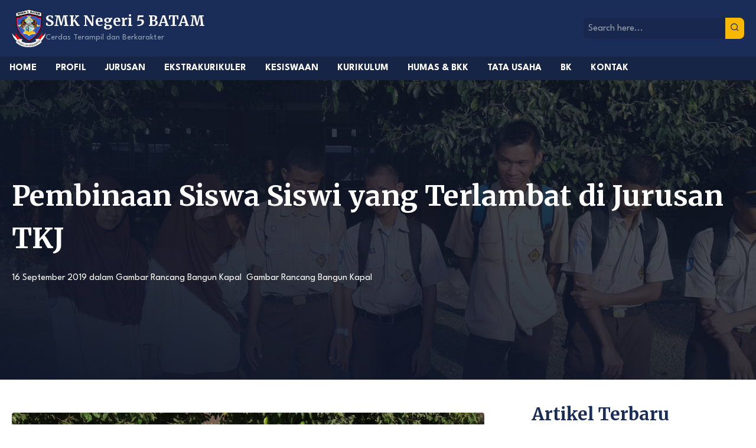

--- FILE ---
content_type: text/html; charset=UTF-8
request_url: https://smkn5batam.sch.id/2019/09/16/pembinaan-siswa-siswi-yang-terlambat-di-jurusan-tkj/
body_size: 14628
content:
<!doctype html>
<html lang="id">

<head>
	<meta charset="UTF-8">
	<meta name="viewport" content="width=device-width, initial-scale=1">
	<link rel="profile" href="https://gmpg.org/xfn/11">
	<link rel="preconnect" href="https://fonts.googleapis.com">
	<link rel="preconnect" href="https://fonts.gstatic.com" crossorigin>
	<link href="https://fonts.googleapis.com/css2?family=League+Spartan:wght@300;400;700&family=Merriweather:ital,wght@0,700;1,700&display=swap" rel="stylesheet">
	<link href="https://cdn.jsdelivr.net/npm/remixicon@2.5.0/fonts/remixicon.css" rel="stylesheet">
	<meta name='robots' content='index, follow, max-image-preview:large, max-snippet:-1, max-video-preview:-1' />

	<!-- This site is optimized with the Yoast SEO plugin v26.8 - https://yoast.com/product/yoast-seo-wordpress/ -->
	<title>Pembinaan Siswa Siswi yang Terlambat di Jurusan TKJ - SMK Negeri 5 BATAM</title>
	<link rel="canonical" href="https://smkn5batam.sch.id/2019/09/16/pembinaan-siswa-siswi-yang-terlambat-di-jurusan-tkj/" />
	<meta property="og:locale" content="id_ID" />
	<meta property="og:type" content="article" />
	<meta property="og:title" content="Pembinaan Siswa Siswi yang Terlambat di Jurusan TKJ - SMK Negeri 5 BATAM" />
	<meta property="og:description" content="Terlambat sekolah merupakan hal yang sangat buruk bagi siswa, karena hal itu sangat berdampak pada kehidupan siswa di sekolah itu..." />
	<meta property="og:url" content="https://smkn5batam.sch.id/2019/09/16/pembinaan-siswa-siswi-yang-terlambat-di-jurusan-tkj/" />
	<meta property="og:site_name" content="SMK Negeri 5 BATAM" />
	<meta property="article:publisher" content="https://www.facebook.com/OfficialSMKN5Batam/" />
	<meta property="article:published_time" content="2019-09-16T07:05:58+00:00" />
	<meta property="og:image" content="https://smkn5batam.sch.id/wp-content/uploads/2019/09/WhatsApp-Image-2019-09-03-at-08.19.58.jpeg" />
	<meta property="og:image:width" content="1280" />
	<meta property="og:image:height" content="768" />
	<meta property="og:image:type" content="image/jpeg" />
	<meta name="author" content="TKJ" />
	<meta name="twitter:card" content="summary_large_image" />
	<meta name="twitter:label1" content="Ditulis oleh" />
	<meta name="twitter:data1" content="TKJ" />
	<meta name="twitter:label2" content="Estimasi waktu membaca" />
	<meta name="twitter:data2" content="2 menit" />
	<script type="application/ld+json" class="yoast-schema-graph">{"@context":"https://schema.org","@graph":[{"@type":"Article","@id":"https://smkn5batam.sch.id/2019/09/16/pembinaan-siswa-siswi-yang-terlambat-di-jurusan-tkj/#article","isPartOf":{"@id":"https://smkn5batam.sch.id/2019/09/16/pembinaan-siswa-siswi-yang-terlambat-di-jurusan-tkj/"},"author":{"name":"TKJ","@id":"https://smkn5batam.sch.id/#/schema/person/c7897ff3fda9f153b51969174e3dacef"},"headline":"Pembinaan Siswa Siswi yang Terlambat di Jurusan TKJ","datePublished":"2019-09-16T07:05:58+00:00","mainEntityOfPage":{"@id":"https://smkn5batam.sch.id/2019/09/16/pembinaan-siswa-siswi-yang-terlambat-di-jurusan-tkj/"},"wordCount":416,"publisher":{"@id":"https://smkn5batam.sch.id/#organization"},"image":{"@id":"https://smkn5batam.sch.id/2019/09/16/pembinaan-siswa-siswi-yang-terlambat-di-jurusan-tkj/#primaryimage"},"thumbnailUrl":"https://smkn5batam.sch.id/wp-content/uploads/2019/09/WhatsApp-Image-2019-09-03-at-08.19.58.jpeg","articleSection":["Gambar Rancang Bangun Kapal","Teknik Komputer Dan Jaringan"],"inLanguage":"id"},{"@type":"WebPage","@id":"https://smkn5batam.sch.id/2019/09/16/pembinaan-siswa-siswi-yang-terlambat-di-jurusan-tkj/","url":"https://smkn5batam.sch.id/2019/09/16/pembinaan-siswa-siswi-yang-terlambat-di-jurusan-tkj/","name":"Pembinaan Siswa Siswi yang Terlambat di Jurusan TKJ - SMK Negeri 5 BATAM","isPartOf":{"@id":"https://smkn5batam.sch.id/#website"},"primaryImageOfPage":{"@id":"https://smkn5batam.sch.id/2019/09/16/pembinaan-siswa-siswi-yang-terlambat-di-jurusan-tkj/#primaryimage"},"image":{"@id":"https://smkn5batam.sch.id/2019/09/16/pembinaan-siswa-siswi-yang-terlambat-di-jurusan-tkj/#primaryimage"},"thumbnailUrl":"https://smkn5batam.sch.id/wp-content/uploads/2019/09/WhatsApp-Image-2019-09-03-at-08.19.58.jpeg","datePublished":"2019-09-16T07:05:58+00:00","breadcrumb":{"@id":"https://smkn5batam.sch.id/2019/09/16/pembinaan-siswa-siswi-yang-terlambat-di-jurusan-tkj/#breadcrumb"},"inLanguage":"id","potentialAction":[{"@type":"ReadAction","target":["https://smkn5batam.sch.id/2019/09/16/pembinaan-siswa-siswi-yang-terlambat-di-jurusan-tkj/"]}]},{"@type":"ImageObject","inLanguage":"id","@id":"https://smkn5batam.sch.id/2019/09/16/pembinaan-siswa-siswi-yang-terlambat-di-jurusan-tkj/#primaryimage","url":"https://smkn5batam.sch.id/wp-content/uploads/2019/09/WhatsApp-Image-2019-09-03-at-08.19.58.jpeg","contentUrl":"https://smkn5batam.sch.id/wp-content/uploads/2019/09/WhatsApp-Image-2019-09-03-at-08.19.58.jpeg","width":1280,"height":768},{"@type":"BreadcrumbList","@id":"https://smkn5batam.sch.id/2019/09/16/pembinaan-siswa-siswi-yang-terlambat-di-jurusan-tkj/#breadcrumb","itemListElement":[{"@type":"ListItem","position":1,"name":"Beranda","item":"https://smkn5batam.sch.id/"},{"@type":"ListItem","position":2,"name":"Pembinaan Siswa Siswi yang Terlambat di Jurusan TKJ"}]},{"@type":"WebSite","@id":"https://smkn5batam.sch.id/#website","url":"https://smkn5batam.sch.id/","name":"SMK Negeri 5 BATAM","description":"Cerdas Terampil dan Berkarakter","publisher":{"@id":"https://smkn5batam.sch.id/#organization"},"potentialAction":[{"@type":"SearchAction","target":{"@type":"EntryPoint","urlTemplate":"https://smkn5batam.sch.id/?s={search_term_string}"},"query-input":{"@type":"PropertyValueSpecification","valueRequired":true,"valueName":"search_term_string"}}],"inLanguage":"id"},{"@type":"Organization","@id":"https://smkn5batam.sch.id/#organization","name":"SMK Negeri 5 BATAM","url":"https://smkn5batam.sch.id/","logo":{"@type":"ImageObject","inLanguage":"id","@id":"https://smkn5batam.sch.id/#/schema/logo/image/","url":"https://smkn5batam.sch.id/wp-content/uploads/2023/02/smkn5batam-100.png","contentUrl":"https://smkn5batam.sch.id/wp-content/uploads/2023/02/smkn5batam-100.png","width":100,"height":113,"caption":"SMK Negeri 5 BATAM"},"image":{"@id":"https://smkn5batam.sch.id/#/schema/logo/image/"},"sameAs":["https://www.facebook.com/OfficialSMKN5Batam/","https://www.instagram.com/officialsmkn5batam/","https://www.youtube.com/@smknegeri5batamtv/"]},{"@type":"Person","@id":"https://smkn5batam.sch.id/#/schema/person/c7897ff3fda9f153b51969174e3dacef","name":"TKJ","image":{"@type":"ImageObject","inLanguage":"id","@id":"https://smkn5batam.sch.id/#/schema/person/image/","url":"https://secure.gravatar.com/avatar/29ae225ad0ba0b8d1e9ca2a3258bef2b1f3a230c7bb10b89e4667b132d265603?s=96&d=mm&r=g","contentUrl":"https://secure.gravatar.com/avatar/29ae225ad0ba0b8d1e9ca2a3258bef2b1f3a230c7bb10b89e4667b132d265603?s=96&d=mm&r=g","caption":"TKJ"},"url":"https://smkn5batam.sch.id/author/komputerjaringan/"}]}</script>
	<!-- / Yoast SEO plugin. -->


<link rel="alternate" type="application/rss+xml" title="SMK Negeri 5 BATAM &raquo; Feed" href="https://smkn5batam.sch.id/feed/" />
<link rel="alternate" type="application/rss+xml" title="SMK Negeri 5 BATAM &raquo; Umpan Komentar" href="https://smkn5batam.sch.id/comments/feed/" />
<link rel="alternate" title="oEmbed (JSON)" type="application/json+oembed" href="https://smkn5batam.sch.id/wp-json/oembed/1.0/embed?url=https%3A%2F%2Fsmkn5batam.sch.id%2F2019%2F09%2F16%2Fpembinaan-siswa-siswi-yang-terlambat-di-jurusan-tkj%2F" />
<link rel="alternate" title="oEmbed (XML)" type="text/xml+oembed" href="https://smkn5batam.sch.id/wp-json/oembed/1.0/embed?url=https%3A%2F%2Fsmkn5batam.sch.id%2F2019%2F09%2F16%2Fpembinaan-siswa-siswi-yang-terlambat-di-jurusan-tkj%2F&#038;format=xml" />
<style id='wp-img-auto-sizes-contain-inline-css'>
img:is([sizes=auto i],[sizes^="auto," i]){contain-intrinsic-size:3000px 1500px}
/*# sourceURL=wp-img-auto-sizes-contain-inline-css */
</style>

<style id='wp-emoji-styles-inline-css'>

	img.wp-smiley, img.emoji {
		display: inline !important;
		border: none !important;
		box-shadow: none !important;
		height: 1em !important;
		width: 1em !important;
		margin: 0 0.07em !important;
		vertical-align: -0.1em !important;
		background: none !important;
		padding: 0 !important;
	}
/*# sourceURL=wp-emoji-styles-inline-css */
</style>
<link rel='stylesheet' id='wp-block-library-css' href='https://smkn5batam.sch.id/wp-includes/css/dist/block-library/style.min.css?ver=6.9' media='all' />
<style id='wp-block-categories-inline-css'>
.wp-block-categories{box-sizing:border-box}.wp-block-categories.alignleft{margin-right:2em}.wp-block-categories.alignright{margin-left:2em}.wp-block-categories.wp-block-categories-dropdown.aligncenter{text-align:center}.wp-block-categories .wp-block-categories__label{display:block;width:100%}
/*# sourceURL=https://smkn5batam.sch.id/wp-includes/blocks/categories/style.min.css */
</style>
<style id='wp-block-heading-inline-css'>
h1:where(.wp-block-heading).has-background,h2:where(.wp-block-heading).has-background,h3:where(.wp-block-heading).has-background,h4:where(.wp-block-heading).has-background,h5:where(.wp-block-heading).has-background,h6:where(.wp-block-heading).has-background{padding:1.25em 2.375em}h1.has-text-align-left[style*=writing-mode]:where([style*=vertical-lr]),h1.has-text-align-right[style*=writing-mode]:where([style*=vertical-rl]),h2.has-text-align-left[style*=writing-mode]:where([style*=vertical-lr]),h2.has-text-align-right[style*=writing-mode]:where([style*=vertical-rl]),h3.has-text-align-left[style*=writing-mode]:where([style*=vertical-lr]),h3.has-text-align-right[style*=writing-mode]:where([style*=vertical-rl]),h4.has-text-align-left[style*=writing-mode]:where([style*=vertical-lr]),h4.has-text-align-right[style*=writing-mode]:where([style*=vertical-rl]),h5.has-text-align-left[style*=writing-mode]:where([style*=vertical-lr]),h5.has-text-align-right[style*=writing-mode]:where([style*=vertical-rl]),h6.has-text-align-left[style*=writing-mode]:where([style*=vertical-lr]),h6.has-text-align-right[style*=writing-mode]:where([style*=vertical-rl]){rotate:180deg}
/*# sourceURL=https://smkn5batam.sch.id/wp-includes/blocks/heading/style.min.css */
</style>
<style id='wp-block-latest-posts-inline-css'>
.wp-block-latest-posts{box-sizing:border-box}.wp-block-latest-posts.alignleft{margin-right:2em}.wp-block-latest-posts.alignright{margin-left:2em}.wp-block-latest-posts.wp-block-latest-posts__list{list-style:none}.wp-block-latest-posts.wp-block-latest-posts__list li{clear:both;overflow-wrap:break-word}.wp-block-latest-posts.is-grid{display:flex;flex-wrap:wrap}.wp-block-latest-posts.is-grid li{margin:0 1.25em 1.25em 0;width:100%}@media (min-width:600px){.wp-block-latest-posts.columns-2 li{width:calc(50% - .625em)}.wp-block-latest-posts.columns-2 li:nth-child(2n){margin-right:0}.wp-block-latest-posts.columns-3 li{width:calc(33.33333% - .83333em)}.wp-block-latest-posts.columns-3 li:nth-child(3n){margin-right:0}.wp-block-latest-posts.columns-4 li{width:calc(25% - .9375em)}.wp-block-latest-posts.columns-4 li:nth-child(4n){margin-right:0}.wp-block-latest-posts.columns-5 li{width:calc(20% - 1em)}.wp-block-latest-posts.columns-5 li:nth-child(5n){margin-right:0}.wp-block-latest-posts.columns-6 li{width:calc(16.66667% - 1.04167em)}.wp-block-latest-posts.columns-6 li:nth-child(6n){margin-right:0}}:root :where(.wp-block-latest-posts.is-grid){padding:0}:root :where(.wp-block-latest-posts.wp-block-latest-posts__list){padding-left:0}.wp-block-latest-posts__post-author,.wp-block-latest-posts__post-date{display:block;font-size:.8125em}.wp-block-latest-posts__post-excerpt,.wp-block-latest-posts__post-full-content{margin-bottom:1em;margin-top:.5em}.wp-block-latest-posts__featured-image a{display:inline-block}.wp-block-latest-posts__featured-image img{height:auto;max-width:100%;width:auto}.wp-block-latest-posts__featured-image.alignleft{float:left;margin-right:1em}.wp-block-latest-posts__featured-image.alignright{float:right;margin-left:1em}.wp-block-latest-posts__featured-image.aligncenter{margin-bottom:1em;text-align:center}
/*# sourceURL=https://smkn5batam.sch.id/wp-includes/blocks/latest-posts/style.min.css */
</style>
<style id='wp-block-group-inline-css'>
.wp-block-group{box-sizing:border-box}:where(.wp-block-group.wp-block-group-is-layout-constrained){position:relative}
/*# sourceURL=https://smkn5batam.sch.id/wp-includes/blocks/group/style.min.css */
</style>
<style id='global-styles-inline-css'>
:root{--wp--preset--aspect-ratio--square: 1;--wp--preset--aspect-ratio--4-3: 4/3;--wp--preset--aspect-ratio--3-4: 3/4;--wp--preset--aspect-ratio--3-2: 3/2;--wp--preset--aspect-ratio--2-3: 2/3;--wp--preset--aspect-ratio--16-9: 16/9;--wp--preset--aspect-ratio--9-16: 9/16;--wp--preset--color--black: #000000;--wp--preset--color--cyan-bluish-gray: #abb8c3;--wp--preset--color--white: #ffffff;--wp--preset--color--pale-pink: #f78da7;--wp--preset--color--vivid-red: #cf2e2e;--wp--preset--color--luminous-vivid-orange: #ff6900;--wp--preset--color--luminous-vivid-amber: #fcb900;--wp--preset--color--light-green-cyan: #7bdcb5;--wp--preset--color--vivid-green-cyan: #00d084;--wp--preset--color--pale-cyan-blue: #8ed1fc;--wp--preset--color--vivid-cyan-blue: #0693e3;--wp--preset--color--vivid-purple: #9b51e0;--wp--preset--gradient--vivid-cyan-blue-to-vivid-purple: linear-gradient(135deg,rgb(6,147,227) 0%,rgb(155,81,224) 100%);--wp--preset--gradient--light-green-cyan-to-vivid-green-cyan: linear-gradient(135deg,rgb(122,220,180) 0%,rgb(0,208,130) 100%);--wp--preset--gradient--luminous-vivid-amber-to-luminous-vivid-orange: linear-gradient(135deg,rgb(252,185,0) 0%,rgb(255,105,0) 100%);--wp--preset--gradient--luminous-vivid-orange-to-vivid-red: linear-gradient(135deg,rgb(255,105,0) 0%,rgb(207,46,46) 100%);--wp--preset--gradient--very-light-gray-to-cyan-bluish-gray: linear-gradient(135deg,rgb(238,238,238) 0%,rgb(169,184,195) 100%);--wp--preset--gradient--cool-to-warm-spectrum: linear-gradient(135deg,rgb(74,234,220) 0%,rgb(151,120,209) 20%,rgb(207,42,186) 40%,rgb(238,44,130) 60%,rgb(251,105,98) 80%,rgb(254,248,76) 100%);--wp--preset--gradient--blush-light-purple: linear-gradient(135deg,rgb(255,206,236) 0%,rgb(152,150,240) 100%);--wp--preset--gradient--blush-bordeaux: linear-gradient(135deg,rgb(254,205,165) 0%,rgb(254,45,45) 50%,rgb(107,0,62) 100%);--wp--preset--gradient--luminous-dusk: linear-gradient(135deg,rgb(255,203,112) 0%,rgb(199,81,192) 50%,rgb(65,88,208) 100%);--wp--preset--gradient--pale-ocean: linear-gradient(135deg,rgb(255,245,203) 0%,rgb(182,227,212) 50%,rgb(51,167,181) 100%);--wp--preset--gradient--electric-grass: linear-gradient(135deg,rgb(202,248,128) 0%,rgb(113,206,126) 100%);--wp--preset--gradient--midnight: linear-gradient(135deg,rgb(2,3,129) 0%,rgb(40,116,252) 100%);--wp--preset--font-size--small: 13px;--wp--preset--font-size--medium: 20px;--wp--preset--font-size--large: 36px;--wp--preset--font-size--x-large: 42px;--wp--preset--spacing--20: 0.44rem;--wp--preset--spacing--30: 0.67rem;--wp--preset--spacing--40: 1rem;--wp--preset--spacing--50: 1.5rem;--wp--preset--spacing--60: 2.25rem;--wp--preset--spacing--70: 3.38rem;--wp--preset--spacing--80: 5.06rem;--wp--preset--shadow--natural: 6px 6px 9px rgba(0, 0, 0, 0.2);--wp--preset--shadow--deep: 12px 12px 50px rgba(0, 0, 0, 0.4);--wp--preset--shadow--sharp: 6px 6px 0px rgba(0, 0, 0, 0.2);--wp--preset--shadow--outlined: 6px 6px 0px -3px rgb(255, 255, 255), 6px 6px rgb(0, 0, 0);--wp--preset--shadow--crisp: 6px 6px 0px rgb(0, 0, 0);}:where(.is-layout-flex){gap: 0.5em;}:where(.is-layout-grid){gap: 0.5em;}body .is-layout-flex{display: flex;}.is-layout-flex{flex-wrap: wrap;align-items: center;}.is-layout-flex > :is(*, div){margin: 0;}body .is-layout-grid{display: grid;}.is-layout-grid > :is(*, div){margin: 0;}:where(.wp-block-columns.is-layout-flex){gap: 2em;}:where(.wp-block-columns.is-layout-grid){gap: 2em;}:where(.wp-block-post-template.is-layout-flex){gap: 1.25em;}:where(.wp-block-post-template.is-layout-grid){gap: 1.25em;}.has-black-color{color: var(--wp--preset--color--black) !important;}.has-cyan-bluish-gray-color{color: var(--wp--preset--color--cyan-bluish-gray) !important;}.has-white-color{color: var(--wp--preset--color--white) !important;}.has-pale-pink-color{color: var(--wp--preset--color--pale-pink) !important;}.has-vivid-red-color{color: var(--wp--preset--color--vivid-red) !important;}.has-luminous-vivid-orange-color{color: var(--wp--preset--color--luminous-vivid-orange) !important;}.has-luminous-vivid-amber-color{color: var(--wp--preset--color--luminous-vivid-amber) !important;}.has-light-green-cyan-color{color: var(--wp--preset--color--light-green-cyan) !important;}.has-vivid-green-cyan-color{color: var(--wp--preset--color--vivid-green-cyan) !important;}.has-pale-cyan-blue-color{color: var(--wp--preset--color--pale-cyan-blue) !important;}.has-vivid-cyan-blue-color{color: var(--wp--preset--color--vivid-cyan-blue) !important;}.has-vivid-purple-color{color: var(--wp--preset--color--vivid-purple) !important;}.has-black-background-color{background-color: var(--wp--preset--color--black) !important;}.has-cyan-bluish-gray-background-color{background-color: var(--wp--preset--color--cyan-bluish-gray) !important;}.has-white-background-color{background-color: var(--wp--preset--color--white) !important;}.has-pale-pink-background-color{background-color: var(--wp--preset--color--pale-pink) !important;}.has-vivid-red-background-color{background-color: var(--wp--preset--color--vivid-red) !important;}.has-luminous-vivid-orange-background-color{background-color: var(--wp--preset--color--luminous-vivid-orange) !important;}.has-luminous-vivid-amber-background-color{background-color: var(--wp--preset--color--luminous-vivid-amber) !important;}.has-light-green-cyan-background-color{background-color: var(--wp--preset--color--light-green-cyan) !important;}.has-vivid-green-cyan-background-color{background-color: var(--wp--preset--color--vivid-green-cyan) !important;}.has-pale-cyan-blue-background-color{background-color: var(--wp--preset--color--pale-cyan-blue) !important;}.has-vivid-cyan-blue-background-color{background-color: var(--wp--preset--color--vivid-cyan-blue) !important;}.has-vivid-purple-background-color{background-color: var(--wp--preset--color--vivid-purple) !important;}.has-black-border-color{border-color: var(--wp--preset--color--black) !important;}.has-cyan-bluish-gray-border-color{border-color: var(--wp--preset--color--cyan-bluish-gray) !important;}.has-white-border-color{border-color: var(--wp--preset--color--white) !important;}.has-pale-pink-border-color{border-color: var(--wp--preset--color--pale-pink) !important;}.has-vivid-red-border-color{border-color: var(--wp--preset--color--vivid-red) !important;}.has-luminous-vivid-orange-border-color{border-color: var(--wp--preset--color--luminous-vivid-orange) !important;}.has-luminous-vivid-amber-border-color{border-color: var(--wp--preset--color--luminous-vivid-amber) !important;}.has-light-green-cyan-border-color{border-color: var(--wp--preset--color--light-green-cyan) !important;}.has-vivid-green-cyan-border-color{border-color: var(--wp--preset--color--vivid-green-cyan) !important;}.has-pale-cyan-blue-border-color{border-color: var(--wp--preset--color--pale-cyan-blue) !important;}.has-vivid-cyan-blue-border-color{border-color: var(--wp--preset--color--vivid-cyan-blue) !important;}.has-vivid-purple-border-color{border-color: var(--wp--preset--color--vivid-purple) !important;}.has-vivid-cyan-blue-to-vivid-purple-gradient-background{background: var(--wp--preset--gradient--vivid-cyan-blue-to-vivid-purple) !important;}.has-light-green-cyan-to-vivid-green-cyan-gradient-background{background: var(--wp--preset--gradient--light-green-cyan-to-vivid-green-cyan) !important;}.has-luminous-vivid-amber-to-luminous-vivid-orange-gradient-background{background: var(--wp--preset--gradient--luminous-vivid-amber-to-luminous-vivid-orange) !important;}.has-luminous-vivid-orange-to-vivid-red-gradient-background{background: var(--wp--preset--gradient--luminous-vivid-orange-to-vivid-red) !important;}.has-very-light-gray-to-cyan-bluish-gray-gradient-background{background: var(--wp--preset--gradient--very-light-gray-to-cyan-bluish-gray) !important;}.has-cool-to-warm-spectrum-gradient-background{background: var(--wp--preset--gradient--cool-to-warm-spectrum) !important;}.has-blush-light-purple-gradient-background{background: var(--wp--preset--gradient--blush-light-purple) !important;}.has-blush-bordeaux-gradient-background{background: var(--wp--preset--gradient--blush-bordeaux) !important;}.has-luminous-dusk-gradient-background{background: var(--wp--preset--gradient--luminous-dusk) !important;}.has-pale-ocean-gradient-background{background: var(--wp--preset--gradient--pale-ocean) !important;}.has-electric-grass-gradient-background{background: var(--wp--preset--gradient--electric-grass) !important;}.has-midnight-gradient-background{background: var(--wp--preset--gradient--midnight) !important;}.has-small-font-size{font-size: var(--wp--preset--font-size--small) !important;}.has-medium-font-size{font-size: var(--wp--preset--font-size--medium) !important;}.has-large-font-size{font-size: var(--wp--preset--font-size--large) !important;}.has-x-large-font-size{font-size: var(--wp--preset--font-size--x-large) !important;}
/*# sourceURL=global-styles-inline-css */
</style>

<style id='classic-theme-styles-inline-css'>
/*! This file is auto-generated */
.wp-block-button__link{color:#fff;background-color:#32373c;border-radius:9999px;box-shadow:none;text-decoration:none;padding:calc(.667em + 2px) calc(1.333em + 2px);font-size:1.125em}.wp-block-file__button{background:#32373c;color:#fff;text-decoration:none}
/*# sourceURL=/wp-includes/css/classic-themes.min.css */
</style>
<link rel='stylesheet' id='awsm-ead-public-css' href='https://smkn5batam.sch.id/wp-content/plugins/embed-any-document/css/embed-public.min.css?ver=2.7.12' media='all' />
<link rel='stylesheet' id='skanema-style-css' href='https://smkn5batam.sch.id/wp-content/themes/skanema/skanema.css?ver=1..1' media='all' />
<link rel='stylesheet' id='slb_core-css' href='https://smkn5batam.sch.id/wp-content/plugins/simple-lightbox/client/css/app.css?ver=2.9.4' media='all' />
<script src="https://smkn5batam.sch.id/wp-includes/js/jquery/jquery.min.js?ver=3.7.1" id="jquery-core-js"></script>
<script src="https://smkn5batam.sch.id/wp-includes/js/jquery/jquery-migrate.min.js?ver=3.4.1" id="jquery-migrate-js"></script>
<link rel="https://api.w.org/" href="https://smkn5batam.sch.id/wp-json/" /><link rel="alternate" title="JSON" type="application/json" href="https://smkn5batam.sch.id/wp-json/wp/v2/posts/4727" /><link rel="EditURI" type="application/rsd+xml" title="RSD" href="https://smkn5batam.sch.id/xmlrpc.php?rsd" />
<meta name="generator" content="WordPress 6.9" />
<link rel='shortlink' href='https://smkn5batam.sch.id/?p=4727' />
<link rel="icon" href="https://smkn5batam.sch.id/wp-content/uploads/2023/02/smkn5batam-192-150x150.png" sizes="32x32" />
<link rel="icon" href="https://smkn5batam.sch.id/wp-content/uploads/2023/02/smkn5batam-192.png" sizes="192x192" />
<link rel="apple-touch-icon" href="https://smkn5batam.sch.id/wp-content/uploads/2023/02/smkn5batam-192.png" />
<meta name="msapplication-TileImage" content="https://smkn5batam.sch.id/wp-content/uploads/2023/02/smkn5batam-192.png" />
</head>

<body class="wp-singular post-template-default single single-post postid-4727 single-format-standard wp-custom-logo wp-theme-skanema">
		<div id="page" class="bg-white leading-normal">
		<a class="skip-link screen-reader-text" href="#primary">Skip to content</a>

		<header id="masthead" class="bg-primary sticky top-0 z-50">
			<div class="max-w-screen-2xl px-5 w-full mx-auto flex justify-between items-center h-24">
				<div class="flex gap-5 items-center">
					<a href="https://smkn5batam.sch.id/" rel="home">
						<img src="https://smkn5batam.sch.id/wp-content/uploads/2023/02/smkn5batam-100.png" class="max-h-16" alt="Logo SMKN 5 Batam" />
					</a>
					<div class="inline-flex flex-col">
						<a href="https://smkn5batam.sch.id/" rel="home">
							<h1 id="site-name" class="font-bold text-xl md:text-2xl text-white"><span>SMK Negeri 5 BATAM</span></h1>
							<span class="text-xs md:text-sm font-normal text-slate-400">Cerdas Terampil dan Berkarakter</span>
						</a>
					</div>
					</a>
				</div>
				<div id="search-header" class="hidden lg:block">
					<form method="get" action="https://smkn5batam.sch.id/">
						<div class="flex items-center h-9">
							<input class="bg-slate-900/25 h-full focus:bg-slate-900/40 px-2 rounded-l-lg focus:outline-none text-white w-60" type="text" name="s" placeholder="Search here..." value="" />
							<button type="submit" aria-label="Cari" class="bg-secondary rounded-r-lg h-full px-2"><i class="ri-search-line text-primary"></i></button>
						</div>
					</form>
				</div>
				<div class="flex gap-2 lg:hidden">
					<button id="toggle-menu" aria-label="Buka Menu" class="text-white font-bold text-lg flex items-center gap-5 hover:bg-slate-900 px-4 py-2 rounded-lg lg:hidden"><i class="ri-menu-2-fill"></i></button>
				</div>
			</div>
			<div id="nav-menu" class="transition-all fixed -right-full top-0 bottom-0 w-80 lg:w-full lg:static bg-slate-900 lg:bg-slate-900/40 z-[100000] max-h-screen overflow-y-auto lg:max-h-[unset] lg:overflow-y-visible">
				<button id="close-menu" aria-label="Tutup Menu" class="text-white font-bold text-lg flex items-center gap-5 hover:bg-primary/10 px-4 py-2 rounded-lg my-2 lg:hidden">
					<i class="ri-close-line"></i>
				</button>
				<div id="search-header" class="lg:hidden p-5 pt-0">
					<form method="get" action="https://smkn5batam.sch.id/">
						<div class="flex items-center h-9 w-full">
							<input class="bg-slate-800/40 h-full focus:bg-slate-800/60 px-2 rounded-l-lg focus:outline-none text-white w-full" type="text" name="s" placeholder="Search here..." value="" />
							<button aria-label="Cari" type="submit" class="bg-secondary rounded-r-lg h-full px-2"><i class="ri-search-line text-primary"></i></button>
						</div>
					</form>
				</div>
				<nav id="site-navigation" class="main-navigation max-w-screen-2xl mx-auto w-full">
					<div class="menu-menu-atas-container"><ul id="primary-menu" class="menu"><li id="menu-item-8" class="fa-home fa-lg menu-item menu-item-type-custom menu-item-object-custom menu-item-home menu-item-8"><a href="http://smkn5batam.sch.id/">Home</a></li>
<li id="menu-item-10" class="fa-user menu-item menu-item-type-custom menu-item-object-custom menu-item-has-children menu-item-10"><a href="#">Profil</a>
<ul class="sub-menu">
	<li id="menu-item-70" class="menu-item menu-item-type-post_type menu-item-object-page menu-item-70"><a href="https://smkn5batam.sch.id/sejarah-smk-n-5-batam/">Sejarah</a></li>
	<li id="menu-item-72" class="menu-item menu-item-type-post_type menu-item-object-page menu-item-72"><a href="https://smkn5batam.sch.id/profil-smk-negeri-5-batam/">Profil</a></li>
	<li id="menu-item-75" class="menu-item menu-item-type-post_type menu-item-object-page menu-item-75"><a href="https://smkn5batam.sch.id/visi-misi-dan-tujuan-smkn-5-batam/">Visi Misi Dan Tujuan</a></li>
	<li id="menu-item-570" class="menu-item menu-item-type-post_type menu-item-object-page menu-item-570"><a href="https://smkn5batam.sch.id/fasilitas-sarana-sekolah/">Fasilitas &#038; Sarana Sekolah</a></li>
	<li id="menu-item-634" class="menu-item menu-item-type-post_type menu-item-object-page menu-item-634"><a href="https://smkn5batam.sch.id/profil-smk-negeri-5-batam/laporan-bantuan-operasional-sekolah-bos/">Manajemen dan Laporan Bantuan Operasional Sekolah (BOS)</a></li>
	<li id="menu-item-7006" class="menu-item menu-item-type-post_type menu-item-object-page menu-item-7006"><a href="https://smkn5batam.sch.id/lsp-p1-smkn-5-batam/">LSP P1 SMKN 5 Batam</a></li>
</ul>
</li>
<li id="menu-item-15805" class="menu-item menu-item-type-post_type menu-item-object-page menu-item-15805"><a href="https://smkn5batam.sch.id/jurusan/">Jurusan</a></li>
<li id="menu-item-15806" class="menu-item menu-item-type-post_type menu-item-object-page menu-item-15806"><a href="https://smkn5batam.sch.id/ekstrakulikuler/">Ekstrakurikuler</a></li>
<li id="menu-item-655" class="fa fa-trophy menu-item menu-item-type-post_type menu-item-object-page menu-item-655"><a href="https://smkn5batam.sch.id/kesiswaan/">Kesiswaan</a></li>
<li id="menu-item-664" class="fa fa-book menu-item menu-item-type-post_type menu-item-object-page menu-item-664"><a href="https://smkn5batam.sch.id/kurikulum/">Kurikulum</a></li>
<li id="menu-item-316" class="fa-child menu-item menu-item-type-custom menu-item-object-custom menu-item-has-children menu-item-316"><a href="#">Humas &#038; BKK</a>
<ul class="sub-menu">
	<li id="menu-item-656" class="menu-item menu-item-type-post_type menu-item-object-page menu-item-656"><a href="https://smkn5batam.sch.id/humas/">Profil Humas</a></li>
	<li id="menu-item-658" class="menu-item menu-item-type-post_type menu-item-object-page menu-item-658"><a href="https://smkn5batam.sch.id/profil-bkk/">Profil BKK</a></li>
	<li id="menu-item-667" class="menu-item menu-item-type-post_type menu-item-object-page menu-item-667"><a href="https://smkn5batam.sch.id/kerjasamamou-dunia-usaha-industri/">Kerjasama(MoU) Dunia Usaha &#038; Industri</a></li>
</ul>
</li>
<li id="menu-item-684" class="menu-item menu-item-type-post_type menu-item-object-page menu-item-684"><a href="https://smkn5batam.sch.id/tata-usaha/">Tata Usaha</a></li>
<li id="menu-item-15841" class="menu-item menu-item-type-custom menu-item-object-custom menu-item-has-children menu-item-15841"><a href="#">BK</a>
<ul class="sub-menu">
	<li id="menu-item-821" class="menu-item menu-item-type-post_type menu-item-object-page menu-item-821"><a href="https://smkn5batam.sch.id/bimbingan-dan-konseling/">Bimbingan dan Konseling</a></li>
	<li id="menu-item-14720" class="menu-item menu-item-type-custom menu-item-object-custom menu-item-14720"><a href="http://smkn5batam.sch.id/category/bk/bk-bimbingan-karir/">Bimbingan Karier</a></li>
</ul>
</li>
<li id="menu-item-25" class="fa-phone menu-item menu-item-type-custom menu-item-object-custom menu-item-25"><a href="http://smkn5batam.sch.id/kontak">Kontak</a></li>
</ul></div>				</nav>
			</div>
		</header><!-- #masthead -->
<header class="entry-header bg-center bg-cover"  style="background-image:  url(https://smkn5batam.sch.id/wp-content/uploads/2019/09/WhatsApp-Image-2019-09-03-at-08.19.58.jpeg);" >
	<div class="hero-overlay text-white">
		<div class="max-w-screen-xl px-5 mx-auto py-40">
			<h1 class="entry-title text-4xl lg:text-5xl leading-[1.5] lg:leading-[1.5] mb-5 drop-shadow-2xl">Pembinaan Siswa Siswi yang Terlambat di Jurusan TKJ</h1>				<div class="entry-meta">
					<a href="https://smkn5batam.sch.id/2019/09/16/pembinaan-siswa-siswi-yang-terlambat-di-jurusan-tkj/" rel="bookmark"><time class="entry-date published updated" datetime="2019-09-16T07:05:58+07:00">16 September 2019</time></a>					dalam
					<a class="hover:underline inline-block mr-2" href="https://smkn5batam.sch.id/category/gambar-rancang-bangun-kapal/" title="Gambar Rancang Bangun Kapal">Gambar Rancang Bangun Kapal</a><a class="hover:underline inline-block mr-2" href="https://smkn5batam.sch.id/category/teknik-komputer-dan-jaringan/" title="Teknik Komputer Dan Jaringan">Gambar Rancang Bangun Kapal</a>				</div><!-- .entry-meta -->
					</div>
	</div>
</header><!-- .entry-header -->
<div class="block lg:grid lg:grid-cols-12 gap-20 max-w-screen-xl px-5 mx-auto">
	<main id="primary" class="site-main col-span-12 lg:col-span-8">
		<article id="post-4727" class=" py-9">
			<div class="entry-content text-lg text-slate-800 break-words">
				<p><a href="https://smkn5batam.sch.id/wp-content/uploads/2019/09/WhatsApp-Image-2019-09-03-at-08.19.58.jpeg" data-slb-active="1" data-slb-asset="114661357" data-slb-internal="0" data-slb-group="4727"><img fetchpriority="high" decoding="async" class="alignnone size-large wp-image-4729" src="https://smkn5batam.sch.id/wp-content/uploads/2019/09/WhatsApp-Image-2019-09-03-at-08.19.58-1024x614.jpeg" alt="" width="1024" height="614" srcset="https://smkn5batam.sch.id/wp-content/uploads/2019/09/WhatsApp-Image-2019-09-03-at-08.19.58-1024x614.jpeg 1024w, https://smkn5batam.sch.id/wp-content/uploads/2019/09/WhatsApp-Image-2019-09-03-at-08.19.58-300x180.jpeg 300w, https://smkn5batam.sch.id/wp-content/uploads/2019/09/WhatsApp-Image-2019-09-03-at-08.19.58-768x461.jpeg 768w, https://smkn5batam.sch.id/wp-content/uploads/2019/09/WhatsApp-Image-2019-09-03-at-08.19.58.jpeg 1280w" sizes="(max-width: 1024px) 100vw, 1024px" /></a></p>
<p>Terlambat sekolah merupakan hal yang sangat buruk bagi siswa, karena hal itu sangat berdampak pada kehidupan siswa di sekolah itu sendiri. Banyak dampak yang bisa ditimbulkan dari keterlambatan siswa itu sendiri contohnya yakni berhadapan dengan BK, kemudian terkena point, terus paling disukai adalah pemanggilan orang tua kesekolah. Nggak enak bukan? hal yang terakhir itulah yang sangat memalukan bagi siswa yang bersangkutan, betapa tidak mereka bisa dipastikan terancam dikeluarkan dari sekolah.</p>
<p>Disekolah pasti mempunyai aturan-aturan yang disepakati antara siswa dan guru, dan tujuan dari peraturan itu sendiri adalah untuk menertibkan siswa dan menjadikan siswa agar menjadi manusia yang baik dan berbudi luhur. Tapi realita yang ada di masyarakat Indonesia, peraturan disekolah dianggap remeh oleh kebanyakan siswa, hal ini justru menjadi boomerang bagi siswa yang bersangkutan. Betapa tidak, jika hal itu dilanggar maka konsekuensinya adalah berhadapan dengan hokum-hukum yang berlaku di sekolah tersebut.</p>
<p>Tapi, apa sih sebenarnya penyebab dari siswa yang datang terlambat ke sekolah itu? Ada beberapa penyebab yang diantaranya adalah:</p>
<ul>
<li>Tidur Larut Malam, ya tidur terlalu larut malam bisa menyebabkan seorang siswa bisa terlambat masuk kesekolah. Sebab, jika kita terlalu malam maka istirahat yang dibutuhkan akan berkurang, dan hal ini akan berdampak pada bangun pagi kalian.</li>
<li>Lupa menyalakan Alarm, hal ini sebenarnya sederhana tapi dampaknya luar biasa, alarm bisa mengingatkan kita pada waktu pagi hari, terbayang kan wajah satpam sekolah apabila kita lupa menyalakan alarm dan ternyata kita bangun pada waktu menunjukkan pukul 07.00 ?</li>
<li>Mengantri mandi, bagi yang di pondok pesantren, mengantri merupakan hal yang sangat menyebalkan. Terbayangkan, jika waktu sudah mepet untuk masuk sekolah dan kita masih mengantri mandi? Solusi yang paling ampuh adalah hanya cuci muka.</li>
<li>Nongkrong di warung kopi, hal ini dilakukan oleh kebanyakan siswa, biasanya hal ini dilakukan ketika selesai kerja kelompok, ataupun pas kerja kelompok sambil nongkrong hehe, tapi biasanya hal ini sampai terlewat batas dan pulangnya pun larut malam, dan paginya bangun kesiangan.</li>
<li>Tidur habis shubuh, ya, tidur habis shubuh bisa menyebabkan telat sekolah. Sebab, ketika tidur habis shubuh, bisa dipastikan bangunnya akan kesiangan karena sudah asyik kedunia mimpi lagi. Sampai-sampai sekolahpun hampir lupa.</li>
<li>Yang terakhir yakni kurangnya manajemen waktu, kurangnya manajemen waktu pada diri siswa bisa menyebabkan siswa terlambat sekolah, sebab jika siswa tidak mengatur jadwalnya dengan benar maka kegiatan yang dijalani akan kocar-kacir, dan tidak berjalan dengan baik</li>
</ul>
<p>Itulah beberapa sebab kenapa siswa bisa datang terlambat kesekolah, dan hal diatas bisa disebabkan oleh kurangnya siswa untuk mengatur jadwalnya mereka, dan hal ini berdampak pada kehidupan siswa itu sendiri. sekian dan terimakasih!</p>
			</div><!-- .entry-content -->

			<footer class="entry-footer">
						<div class="flex items-center py-2 mt-5">
			<h2 class="text-primary pr-5">Bagikan Artikel</h2>
			<div class="flex items-center">
				<a title="Bagikan ke Facebook" class="my-2 mx-1 bg-primary text-white hover:shadow-xl rounded-md h-8 w-8 inline-flex items-center justify-center" href="https://www.facebook.com/sharer.php?u=https%3A%2F%2Fsmkn5batam.sch.id%2F2019%2F09%2F16%2Fpembinaan-siswa-siswi-yang-terlambat-di-jurusan-tkj%2F" target="_blank" rel="noreferrer">
					<i class="ri-facebook-fill text-xl"></i>
				</a>
				<a title="Bagikan ke Twitter" class="my-2 mx-1 bg-sky-500 text-white hover:shadow-xl rounded-md h-8 w-8 inline-flex items-center justify-center" href="https://twitter.com/share?url=https%3A%2F%2Fsmkn5batam.sch.id%2F2019%2F09%2F16%2Fpembinaan-siswa-siswi-yang-terlambat-di-jurusan-tkj%2F&amp;text=Pembinaan+Siswa+Siswi+yang+Terlambat+di+Jurusan+TKJ" target="_blank" rel="noreferrer">
					<i class="ri-twitter-fill text-xl"></i>
				</a>
				<a title="Bagikan ke WhatsApp" class="my-2 mx-1 bg-green-500 text-white hover:shadow-xl rounded-md h-8 w-8 inline-flex items-center justify-center" href="https://api.whatsapp.com/send?text=Pembinaan+Siswa+Siswi+yang+Terlambat+di+Jurusan+TKJ%0Ahttps%3A%2F%2Fsmkn5batam.sch.id%2F2019%2F09%2F16%2Fpembinaan-siswa-siswi-yang-terlambat-di-jurusan-tkj%2F" target="_blank" rel="noreferrer">
					<i class="ri-whatsapp-fill text-xl"></i>
				</a>
			</div>
		</div>
					<span class="tags-links mr-2">
															<a href="https://smkn5batam.sch.id/category/gambar-rancang-bangun-kapal/" rel="tag" class="bg-slate-100 px-2 py-0 mr-1 mb-1 inline-block rounded">
							Gambar Rancang Bangun Kapal						</a>
											<a href="https://smkn5batam.sch.id/category/teknik-komputer-dan-jaringan/" rel="tag" class="bg-slate-100 px-2 py-0 mr-1 mb-1 inline-block rounded">
							Teknik Komputer Dan Jaringan						</a>
												</span>

			<div class="py-5 lg:rounded-lg -mx-5 px-5 bg-slate-100 mt-5 flex flex-nowrap gap-5 items-center">
				<div class="w-20 aspect-square rounded-lg overflow-hidden">
					<a href="https://smkn5batam.sch.id/author/komputerjaringan/">
													<div class="bg-slate-200 w-full h-full flex items-center justify-center"><img src="https://smkn5batam.sch.id/wp-content/uploads/2023/02/smkn5batam-100.png" class="saturate-0 w-10" /></div>
											</a>
				</div>
				<div class="flex flex-col">
					<h3 class="text-primary hover:underline font-bold text-xl"><a href="https://smkn5batam.sch.id/author/komputerjaringan/">TKJ</a></h3>
					<span class="text-slate-700">Penulis</span>
				</div>
			</div>
					</footer><!-- .entry-footer -->
		</article><!-- #post-4727 -->
	</main><!-- #main -->
	
<aside id="secondary" class="widget-area col-span-12 lg:col-span-4 py-10 ">
	<div class="sticky top-44 flex flex-col gap-10">
		<section id="block-2" class="widget widget_block">
<div class="wp-block-group"><div class="wp-block-group__inner-container is-layout-constrained wp-block-group-is-layout-constrained">
<h2 class="wp-block-heading">Artikel Terbaru</h2>


<ul class="wp-block-latest-posts__list has-dates wp-block-latest-posts"><li><a class="wp-block-latest-posts__post-title" href="https://smkn5batam.sch.id/2025/10/01/telkomsel-sponsor-utama-turnamen-mobile-legend-smk-negeri-5-batam/">TELKOMSEL SPONSOR UTAMA TURNAMEN MOBILE LEGEND SMK NEGERI 5 BATAM</a><time datetime="2025-10-01T07:26:12+07:00" class="wp-block-latest-posts__post-date">1 Oktober 2025</time></li>
<li><a class="wp-block-latest-posts__post-title" href="https://smkn5batam.sch.id/2025/03/20/kunjungan-industri-smk-negeri-5-batam-ke-pt-yageo-tmss-indonesia/">KUNJUNGAN INDUSTRI SMK NEGERI 5 BATAM KE PT YAGEO TMSS INDONESIA</a><time datetime="2025-03-20T13:27:16+07:00" class="wp-block-latest-posts__post-date">20 Maret 2025</time></li>
<li><a class="wp-block-latest-posts__post-title" href="https://smkn5batam.sch.id/2025/02/24/guru-industri-pt-inovasi-muda-kreatif-mitra-baru-bergerak-dalam-bidang-digital-marketing-dan-sosial-media-spesialis/">Guru Industri PT Inovasi Muda Kreatif Mitra Baru Bergerak Dalam Bidang Digital Marketing dan Sosial Media Spesialis</a><time datetime="2025-02-24T08:31:54+07:00" class="wp-block-latest-posts__post-date">24 Februari 2025</time></li>
<li><a class="wp-block-latest-posts__post-title" href="https://smkn5batam.sch.id/2025/02/21/guru-tamu-pt-panasonic-industrial-devices-mendukung-k3-keselamatan-dan-kesehatan-kerja-untuk-meningkatkan-produktivitas-kerja/">Guru Tamu PT Panasonic Industrial Devices Mendukung K3 (Keselamatan dan Kesehatan Kerja) Untuk Meningkatkan Produktivitas Kerja</a><time datetime="2025-02-21T07:16:23+07:00" class="wp-block-latest-posts__post-date">21 Februari 2025</time></li>
<li><a class="wp-block-latest-posts__post-title" href="https://smkn5batam.sch.id/2024/12/17/beasiswa-pt-tenaris-hydril-untuk-siswa-smk-negeri-5-batam-tahun-2024/">Beasiswa PT Tenaris Hydril untuk Siswa SMK NEGERI 5 BATAM Tahun 2024</a><time datetime="2024-12-17T11:46:11+07:00" class="wp-block-latest-posts__post-date">17 Desember 2024</time></li>
</ul></div></div>
</section><section id="block-3" class="widget widget_block">
<div class="wp-block-group"><div class="wp-block-group__inner-container is-layout-constrained wp-block-group-is-layout-constrained">
<h2 class="wp-block-heading">Kategori</h2>


<ul class="wp-block-categories-list wp-block-categories">	<li class="cat-item cat-item-95"><a href="https://smkn5batam.sch.id/category/bk/">BK</a>
</li>
	<li class="cat-item cat-item-698"><a href="https://smkn5batam.sch.id/category/bk/bk-bimbingan-karir/">BK-BIMBINGAN KARIR</a>
</li>
	<li class="cat-item cat-item-61"><a href="https://smkn5batam.sch.id/category/bkk/">BKK</a>
</li>
	<li class="cat-item cat-item-733"><a href="https://smkn5batam.sch.id/category/desain-komunikasi-visualdkv/">Desain Komunikasi Visual(DKV)</a>
</li>
	<li class="cat-item cat-item-7"><a href="https://smkn5batam.sch.id/category/gambar-rancang-bangun-kapal/">Gambar Rancang Bangun Kapal</a>
</li>
	<li class="cat-item cat-item-3"><a href="https://smkn5batam.sch.id/category/guru/">Guru</a>
</li>
	<li class="cat-item cat-item-13"><a href="https://smkn5batam.sch.id/category/humas/">Humas</a>
</li>
	<li class="cat-item cat-item-76"><a href="https://smkn5batam.sch.id/category/inovasi/">Inovasi</a>
</li>
	<li class="cat-item cat-item-91"><a href="https://smkn5batam.sch.id/category/kesiswaan/kajian-putri/">Kajian Putri</a>
</li>
	<li class="cat-item cat-item-6"><a href="https://smkn5batam.sch.id/category/kelistrikan-kapal/">Kelistrikan Kapal</a>
</li>
	<li class="cat-item cat-item-146"><a href="https://smkn5batam.sch.id/category/kelulusan/">kelulusan</a>
</li>
	<li class="cat-item cat-item-48"><a href="https://smkn5batam.sch.id/category/kesiswaan/">Kesiswaan</a>
</li>
	<li class="cat-item cat-item-85"><a href="https://smkn5batam.sch.id/category/kkg-pai/">KKG PAI</a>
</li>
	<li class="cat-item cat-item-113"><a href="https://smkn5batam.sch.id/category/kkg-pak/">KKG PAK</a>
</li>
	<li class="cat-item cat-item-62"><a href="https://smkn5batam.sch.id/category/kurikulum/">Kurikulum</a>
</li>
	<li class="cat-item cat-item-56"><a href="https://smkn5batam.sch.id/category/lean-school/">Lean School</a>
</li>
	<li class="cat-item cat-item-8"><a href="https://smkn5batam.sch.id/category/multimedia/">Multimedia</a>
</li>
	<li class="cat-item cat-item-49"><a href="https://smkn5batam.sch.id/category/olehraga/">Olehraga</a>
</li>
	<li class="cat-item cat-item-50"><a href="https://smkn5batam.sch.id/category/osis-smkn-5-batam/">OSIS SMKN 5 Batam</a>
</li>
	<li class="cat-item cat-item-5"><a href="https://smkn5batam.sch.id/category/pengelasan/">Pengelasan Kapal</a>
</li>
	<li class="cat-item cat-item-10"><a href="https://smkn5batam.sch.id/category/permesinan-kapal/">Permesinan Kapal</a>
</li>
	<li class="cat-item cat-item-92"><a href="https://smkn5batam.sch.id/category/pmr/">PMR</a>
</li>
	<li class="cat-item cat-item-94"><a href="https://smkn5batam.sch.id/category/uks/pmr-uks/">PMR</a>
</li>
	<li class="cat-item cat-item-87"><a href="https://smkn5batam.sch.id/category/pramuka/">Pramuka</a>
</li>
	<li class="cat-item cat-item-799"><a href="https://smkn5batam.sch.id/category/prestasi/">Prestasi</a>
</li>
	<li class="cat-item cat-item-47"><a href="https://smkn5batam.sch.id/category/produksi-grafika/">Produksi Grafika</a>
</li>
	<li class="cat-item cat-item-57"><a href="https://smkn5batam.sch.id/category/smkn-5-batam/sapras/">sapras</a>
</li>
	<li class="cat-item cat-item-59"><a href="https://smkn5batam.sch.id/category/sarana-dan-prasarana/">Sarana dan Prasarana</a>
</li>
	<li class="cat-item cat-item-60"><a href="https://smkn5batam.sch.id/category/seni-budaya/">Seni Budaya</a>
</li>
	<li class="cat-item cat-item-877"><a href="https://smkn5batam.sch.id/category/smkn-5-batam/skanema-pustaka/">SKANEMA PUSTAKA</a>
</li>
	<li class="cat-item cat-item-4"><a href="https://smkn5batam.sch.id/category/smkn-5-batam/">SMKN 5 Batam</a>
</li>
	<li class="cat-item cat-item-1"><a href="https://smkn5batam.sch.id/category/tak-berkategori/">Tak Berkategori</a>
</li>
	<li class="cat-item cat-item-58"><a href="https://smkn5batam.sch.id/category/teknik-elektronika-industri/">Teknik Elektronika Industri</a>
</li>
	<li class="cat-item cat-item-9"><a href="https://smkn5batam.sch.id/category/teknik-komputer-dan-jaringan/">Teknik Komputer Dan Jaringan</a>
</li>
	<li class="cat-item cat-item-88"><a href="https://smkn5batam.sch.id/category/teknik-pemesinan/">Teknik Pemesinan</a>
</li>
	<li class="cat-item cat-item-177"><a href="https://smkn5batam.sch.id/category/tendik/">Tendik</a>
</li>
	<li class="cat-item cat-item-46"><a href="https://smkn5batam.sch.id/category/titl/">TITL</a>
</li>
	<li class="cat-item cat-item-729"><a href="https://smkn5batam.sch.id/category/tkj/">TKJ</a>
</li>
	<li class="cat-item cat-item-93"><a href="https://smkn5batam.sch.id/category/uks/">UKS</a>
</li>
</ul></div></div>
</section>	</div>
</aside><!-- #secondary --></div>
	
	<div class="bg-slate-100">
		<div class="max-w-screen-2xl mx-auto py-16 px-5">
			<div class="grid grid-cols-1 sm:grid-cols-2 lg:grid-cols-4 gap-6">
				<div class="flex">
					<div class="items-center my-auto">
						<h3 class="font-bold text-3xl lg:text-4xl text-primary mb-5">Video Terbaru</h3>
						<p class="text-slate-600 lg:text-xl">Video terbaru dari Channel <a href="https://www.youtube.com/c/SMKNegeri5BatamTV" target="_blank" rel="noreferrer" class="text-primary hover:underline font-bold">SMK Negeri 5 Batam TV</a>.</p>
					</div>
				</div>
									<div class="relative aspect-video group w-full shadow-xl hover:shadow-2xl transition duration-200 ease-in rounded overflow-hidden">
						<figure class="w-full aspect-video">
							<img src="https://i.ytimg.com/vi/HOyh1Jg3bnU/hqdefault_live.jpg" class="w-full aspect-video object-cover group-hover:scale-105 transition duration-200 ease-in" alt="Thumbnail video Live Stream SMK Negeri 5 Batam TV">
						</figure>
						<a href="https://www.youtube.com/watch?v=HOyh1Jg3bnU" target="_blank" rel="noreferrer" class="text-center bg-gradient-to-t from-sky-800 to-transparent absolute inset-0 p-2 flex justify-center">
							<span class="text-white text-sm font-bold mt-auto">Live Stream SMK Negeri 5 Batam TV</span>
						</a>
					</div>
									<div class="relative aspect-video group w-full shadow-xl hover:shadow-2xl transition duration-200 ease-in rounded overflow-hidden">
						<figure class="w-full aspect-video">
							<img src="https://i.ytimg.com/vi/6dJzv9lkNaA/hqdefault.jpg" class="w-full aspect-video object-cover group-hover:scale-105 transition duration-200 ease-in" alt="Thumbnail video JUARA 2   OTHERS   VISUALITY ｜ Short Movie HMTI FAIR 2024">
						</figure>
						<a href="https://www.youtube.com/watch?v=6dJzv9lkNaA" target="_blank" rel="noreferrer" class="text-center bg-gradient-to-t from-sky-800 to-transparent absolute inset-0 p-2 flex justify-center">
							<span class="text-white text-sm font-bold mt-auto">JUARA 2   OTHERS   VISUALITY ｜ Short Movie HMTI FAIR 2024</span>
						</a>
					</div>
									<div class="relative aspect-video group w-full shadow-xl hover:shadow-2xl transition duration-200 ease-in rounded overflow-hidden">
						<figure class="w-full aspect-video">
							<img src="https://i.ytimg.com/vi/td3dtz49xDM/hqdefault.jpg" class="w-full aspect-video object-cover group-hover:scale-105 transition duration-200 ease-in" alt="Thumbnail video Juara 2 Festival Rekam 2025 Politeknik Negeri Batam | &quot; SCARS OF VENGEANCE &quot;">
						</figure>
						<a href="https://www.youtube.com/watch?v=td3dtz49xDM" target="_blank" rel="noreferrer" class="text-center bg-gradient-to-t from-sky-800 to-transparent absolute inset-0 p-2 flex justify-center">
							<span class="text-white text-sm font-bold mt-auto">Juara 2 Festival Rekam 2025 Politeknik Negeri Batam | " SCARS OF VENGEANCE "</span>
						</a>
					</div>
							</div>
		</div>
	</div>
<section id="maps-section" class="bg-white relative">
	<div class="max-w-screen-2xl px-6 mx-auto grid md:grid-cols-2 min-h-[400px]">
		<div class="h-full flex justify-center flex-col">
			<h3 class="font-bold text-3xl lg:text-5xl text-primary mb-5">Lokasi Kami</h3>
			<p class="text-slate-600 lg:text-xl">Temukan lokasi SMK Negeri 5 Batam di Jalan Bukit Kamboja Kelurahan Sei Pelunggut Kecamatan Sagulung, Batam.</p>
		</div>
		<div class="h-full w-full pb-5 md:pb-0">
			<iframe title="Lokasi SMKN 5 Batam" class="md:absolute md:right-0 md:left-1/2 w-full md:w-1/2" src="https://www.google.com/maps/embed?pb=!1m18!1m12!1m3!1d3989.1763638729726!2d103.96054971414699!3d1.0278261992502538!2m3!1f0!2f0!3f0!3m2!1i1024!2i768!4f13.1!3m3!1m2!1s0x31d9927955555555%3A0xf204feabc4362067!2sSMK+Negeri+5+Batam!5e0!3m2!1sid!2sid!4v1475589459443" width="50%" height="100%" frameborder="0" style="border:0" allowfullscreen=""></iframe>
		</div>
</section>
<footer id="colophon" class="bg-primary text-white">
	<div class="mx-auto max-w-screen-2xl px-5">
		<div class="md:grid grid-cols-10 py-20 gap-10">
			<div class="pb-5 col-span-10 xl:col-span-2">
				<img src="https://smkn5batam.sch.id/wp-content/uploads/2023/02/smkn5batam-100.png" class="max-h-32" alt="Logo SMKN 5 Batam" />
			</div>
			<div class="pb-5 col-span-10 md:col-span-5 xl:col-span-2">
				<h3 class="text-2xl mb-5 text-secondary">Kontak</h3>
				<ul>
					<li class="mb-2 text-slate-200">info@smkn5batam.sch.id</li>
					<li class="mb-2 text-slate-200">Jln. Bukit Kamboja - Kel. Sei Pelunggut - Kec. Sagulung - Batam</li>
					<li class="mb-2 text-slate-200">(0778) 743 2088</li>
				</ul>
				<div class="flex mt-5">
					<a href="https://www.facebook.com/OfficialSMKN5Batam/" aria-label="Kunjungi Facebook SMKN 5 Batam" target="_blank" rel="noreferrer" class="h-12 w-12 hover:bg-secondary hover:text-primary inline-flex items-center justify-center">
						<i class="ri-facebook-circle-fill text-2xl"></i>
					</a>
					<a href="https://www.instagram.com/officialsmkn5batam/" aria-label="Kunjungi Instagram SMKN 5 Batam" target="_blank" rel="noreferrer" class="h-12 w-12 hover:bg-secondary hover:text-primary inline-flex items-center justify-center">
						<i class="ri-instagram-fill text-2xl"></i>
					</a>
					<a href="https://www.youtube.com/@smknegeri5batamtv/" aria-label="Kunjungi YouTube SMKN 5 Batam" target="_blank" rel="noreferrer" class="h-12 w-12 hover:bg-secondary hover:text-primary inline-flex items-center justify-center">
						<i class="ri-youtube-fill text-2xl"></i>
					</a>
				</div>
			</div>
			<div class="pb-5 col-span-10 md:col-span-5 xl:col-span-2">
				<h3 class="text-2xl mb-5 text-secondary">Tentang Sekolah</h3>
				<div class="menu-tentang-sekolah-container"><ul id="tentang-sekolah" class="menu"><li id="menu-item-15707" class="menu-item menu-item-type-post_type menu-item-object-page menu-item-15707 mb-2 text-slate-200 hover:text-white"><a href="https://smkn5batam.sch.id/profil-smk-negeri-5-batam/">Profil Sekolah</a></li>
<li id="menu-item-15708" class="menu-item menu-item-type-post_type menu-item-object-page menu-item-15708 mb-2 text-slate-200 hover:text-white"><a href="https://smkn5batam.sch.id/sejarah-smk-n-5-batam/">Sejarah</a></li>
<li id="menu-item-15709" class="menu-item menu-item-type-post_type menu-item-object-page menu-item-15709 mb-2 text-slate-200 hover:text-white"><a href="https://smkn5batam.sch.id/visi-misi-dan-tujuan-smkn-5-batam/">Visi Misi</a></li>
<li id="menu-item-15843" class="menu-item menu-item-type-post_type menu-item-object-page menu-item-15843 mb-2 text-slate-200 hover:text-white"><a href="https://smkn5batam.sch.id/jurusan/">Jurusan</a></li>
<li id="menu-item-15842" class="menu-item menu-item-type-post_type menu-item-object-page menu-item-15842 mb-2 text-slate-200 hover:text-white"><a href="https://smkn5batam.sch.id/ekstrakulikuler/">Ekstrakulikuler</a></li>
</ul></div>			</div>
			<div class="pb-5 col-span-10 md:col-span-5 xl:col-span-2">
				<h3 class="text-2xl mb-5 text-secondary">Tenaga Pendidik</h3>
				<div class="menu-tenaga-pendidik-container"><ul id="tenaga-pendidik" class="menu"><li id="menu-item-15710" class="menu-item menu-item-type-custom menu-item-object-custom menu-item-15710 mb-2 text-slate-200 hover:text-white"><a href="https://smkn5batam.com/guru">Daftar Guru</a></li>
</ul></div>			</div>
			<div class="pb-5 col-span-10 md:col-span-5 xl:col-span-2">
				<h3 class="text-2xl mb-5 text-secondary">Layanan Sekolah</h3>
				<div class="menu-layanan-sekolah-container"><ul id="layanan-sekolah" class="menu"><li id="menu-item-15891" class="menu-item menu-item-type-custom menu-item-object-custom menu-item-15891 mb-2 text-slate-200 hover:text-white"><a href="https://digilib.smkn5batam.sch.id/">Perpustakaan</a></li>
<li id="menu-item-15711" class="menu-item menu-item-type-custom menu-item-object-custom menu-item-15711 mb-2 text-slate-200 hover:text-white"><a href="http://portal.smkn5batam.com:3780/">MPD</a></li>
<li id="menu-item-15712" class="menu-item menu-item-type-custom menu-item-object-custom menu-item-15712 mb-2 text-slate-200 hover:text-white"><a href="http://portal.smkn5batam.com:5774/">Dapodik</a></li>
<li id="menu-item-15713" class="menu-item menu-item-type-custom menu-item-object-custom menu-item-15713 mb-2 text-slate-200 hover:text-white"><a href="https://dashboard.smkn5batam.com/">SKANEMA</a></li>
</ul></div>				<a href="https://smkn5batam.com" target="_blank" class="bg-secondary text-primary px-3 py-2 mt-2 inline-block">Portal SKANEMA</a>
			</div>
		</div>
		<div class="py-5 text-sm text-slate-300 border-t border-white/5">
			&copy; 2026 Hak Cipta <a href="https://smkn5batam.sch.id/" class="hover:text-white">SMK Negeri 5 BATAM</a>
		</div><!-- .site-info -->
	</div>
</footer><!-- #colophon -->
</div><!-- #page -->

<script type="speculationrules">
{"prefetch":[{"source":"document","where":{"and":[{"href_matches":"/*"},{"not":{"href_matches":["/wp-*.php","/wp-admin/*","/wp-content/uploads/*","/wp-content/*","/wp-content/plugins/*","/wp-content/themes/skanema/*","/*\\?(.+)"]}},{"not":{"selector_matches":"a[rel~=\"nofollow\"]"}},{"not":{"selector_matches":".no-prefetch, .no-prefetch a"}}]},"eagerness":"conservative"}]}
</script>
<script src="https://smkn5batam.sch.id/wp-content/plugins/embed-any-document/js/pdfobject.min.js?ver=2.7.12" id="awsm-ead-pdf-object-js"></script>
<script id="awsm-ead-public-js-extra">
var eadPublic = [];
//# sourceURL=awsm-ead-public-js-extra
</script>
<script src="https://smkn5batam.sch.id/wp-content/plugins/embed-any-document/js/embed-public.min.js?ver=2.7.12" id="awsm-ead-public-js"></script>
<script src="https://smkn5batam.sch.id/wp-content/themes/skanema/js/navigation.js?ver=1..1" id="skanema-navigation-js"></script>
<script src="https://smkn5batam.sch.id/wp-content/plugins/simple-lightbox/client/js/prod/lib.core.js?ver=2.9.4" id="slb_core-js"></script>
<script src="https://smkn5batam.sch.id/wp-content/plugins/simple-lightbox/client/js/prod/lib.view.js?ver=2.9.4" id="slb_view-js"></script>
<script src="https://smkn5batam.sch.id/wp-content/plugins/simple-lightbox/themes/baseline/js/prod/client.js?ver=2.9.4" id="slb-asset-slb_baseline-base-js"></script>
<script src="https://smkn5batam.sch.id/wp-content/plugins/simple-lightbox/themes/default/js/prod/client.js?ver=2.9.4" id="slb-asset-slb_default-base-js"></script>
<script src="https://smkn5batam.sch.id/wp-content/plugins/simple-lightbox/template-tags/item/js/prod/tag.item.js?ver=2.9.4" id="slb-asset-item-base-js"></script>
<script src="https://smkn5batam.sch.id/wp-content/plugins/simple-lightbox/template-tags/ui/js/prod/tag.ui.js?ver=2.9.4" id="slb-asset-ui-base-js"></script>
<script src="https://smkn5batam.sch.id/wp-content/plugins/simple-lightbox/content-handlers/image/js/prod/handler.image.js?ver=2.9.4" id="slb-asset-image-base-js"></script>
<script id="wp-emoji-settings" type="application/json">
{"baseUrl":"https://s.w.org/images/core/emoji/17.0.2/72x72/","ext":".png","svgUrl":"https://s.w.org/images/core/emoji/17.0.2/svg/","svgExt":".svg","source":{"concatemoji":"https://smkn5batam.sch.id/wp-includes/js/wp-emoji-release.min.js?ver=6.9"}}
</script>
<script type="module">
/*! This file is auto-generated */
const a=JSON.parse(document.getElementById("wp-emoji-settings").textContent),o=(window._wpemojiSettings=a,"wpEmojiSettingsSupports"),s=["flag","emoji"];function i(e){try{var t={supportTests:e,timestamp:(new Date).valueOf()};sessionStorage.setItem(o,JSON.stringify(t))}catch(e){}}function c(e,t,n){e.clearRect(0,0,e.canvas.width,e.canvas.height),e.fillText(t,0,0);t=new Uint32Array(e.getImageData(0,0,e.canvas.width,e.canvas.height).data);e.clearRect(0,0,e.canvas.width,e.canvas.height),e.fillText(n,0,0);const a=new Uint32Array(e.getImageData(0,0,e.canvas.width,e.canvas.height).data);return t.every((e,t)=>e===a[t])}function p(e,t){e.clearRect(0,0,e.canvas.width,e.canvas.height),e.fillText(t,0,0);var n=e.getImageData(16,16,1,1);for(let e=0;e<n.data.length;e++)if(0!==n.data[e])return!1;return!0}function u(e,t,n,a){switch(t){case"flag":return n(e,"\ud83c\udff3\ufe0f\u200d\u26a7\ufe0f","\ud83c\udff3\ufe0f\u200b\u26a7\ufe0f")?!1:!n(e,"\ud83c\udde8\ud83c\uddf6","\ud83c\udde8\u200b\ud83c\uddf6")&&!n(e,"\ud83c\udff4\udb40\udc67\udb40\udc62\udb40\udc65\udb40\udc6e\udb40\udc67\udb40\udc7f","\ud83c\udff4\u200b\udb40\udc67\u200b\udb40\udc62\u200b\udb40\udc65\u200b\udb40\udc6e\u200b\udb40\udc67\u200b\udb40\udc7f");case"emoji":return!a(e,"\ud83e\u1fac8")}return!1}function f(e,t,n,a){let r;const o=(r="undefined"!=typeof WorkerGlobalScope&&self instanceof WorkerGlobalScope?new OffscreenCanvas(300,150):document.createElement("canvas")).getContext("2d",{willReadFrequently:!0}),s=(o.textBaseline="top",o.font="600 32px Arial",{});return e.forEach(e=>{s[e]=t(o,e,n,a)}),s}function r(e){var t=document.createElement("script");t.src=e,t.defer=!0,document.head.appendChild(t)}a.supports={everything:!0,everythingExceptFlag:!0},new Promise(t=>{let n=function(){try{var e=JSON.parse(sessionStorage.getItem(o));if("object"==typeof e&&"number"==typeof e.timestamp&&(new Date).valueOf()<e.timestamp+604800&&"object"==typeof e.supportTests)return e.supportTests}catch(e){}return null}();if(!n){if("undefined"!=typeof Worker&&"undefined"!=typeof OffscreenCanvas&&"undefined"!=typeof URL&&URL.createObjectURL&&"undefined"!=typeof Blob)try{var e="postMessage("+f.toString()+"("+[JSON.stringify(s),u.toString(),c.toString(),p.toString()].join(",")+"));",a=new Blob([e],{type:"text/javascript"});const r=new Worker(URL.createObjectURL(a),{name:"wpTestEmojiSupports"});return void(r.onmessage=e=>{i(n=e.data),r.terminate(),t(n)})}catch(e){}i(n=f(s,u,c,p))}t(n)}).then(e=>{for(const n in e)a.supports[n]=e[n],a.supports.everything=a.supports.everything&&a.supports[n],"flag"!==n&&(a.supports.everythingExceptFlag=a.supports.everythingExceptFlag&&a.supports[n]);var t;a.supports.everythingExceptFlag=a.supports.everythingExceptFlag&&!a.supports.flag,a.supports.everything||((t=a.source||{}).concatemoji?r(t.concatemoji):t.wpemoji&&t.twemoji&&(r(t.twemoji),r(t.wpemoji)))});
//# sourceURL=https://smkn5batam.sch.id/wp-includes/js/wp-emoji-loader.min.js
</script>
<script type="text/javascript" id="slb_footer">/* <![CDATA[ */if ( !!window.jQuery ) {(function($){$(document).ready(function(){if ( !!window.SLB && SLB.has_child('View.init') ) { SLB.View.init({"ui_autofit":true,"ui_animate":true,"slideshow_autostart":true,"slideshow_duration":"6","group_loop":true,"ui_overlay_opacity":"0.8","ui_title_default":false,"theme_default":"slb_black","ui_labels":{"loading":"Loading","close":"Close","nav_next":"Next","nav_prev":"Previous","slideshow_start":"Start slideshow","slideshow_stop":"Stop slideshow","group_status":"Item %current% of %total%"}}); }
if ( !!window.SLB && SLB.has_child('View.assets') ) { {$.extend(SLB.View.assets, {"114661357":{"id":4729,"type":"image","internal":true,"source":"https:\/\/smkn5batam.sch.id\/wp-content\/uploads\/2019\/09\/WhatsApp-Image-2019-09-03-at-08.19.58.jpeg","title":"WhatsApp Image 2019-09-03 at 08.19.58","caption":"","description":""}});} }
/* THM */
if ( !!window.SLB && SLB.has_child('View.extend_theme') ) { SLB.View.extend_theme('slb_baseline',{"name":"Baseline","parent":"","styles":[{"handle":"base","uri":"https:\/\/smkn5batam.sch.id\/wp-content\/plugins\/simple-lightbox\/themes\/baseline\/css\/style.css","deps":[]}],"layout_raw":"<div class=\"slb_container\"><div class=\"slb_content\">{{item.content}}<div class=\"slb_nav\"><span class=\"slb_prev\">{{ui.nav_prev}}<\/span><span class=\"slb_next\">{{ui.nav_next}}<\/span><\/div><div class=\"slb_controls\"><span class=\"slb_close\">{{ui.close}}<\/span><span class=\"slb_slideshow\">{{ui.slideshow_control}}<\/span><\/div><div class=\"slb_loading\">{{ui.loading}}<\/div><\/div><div class=\"slb_details\"><div class=\"inner\"><div class=\"slb_data\"><div class=\"slb_data_content\"><span class=\"slb_data_title\">{{item.title}}<\/span><span class=\"slb_group_status\">{{ui.group_status}}<\/span><div class=\"slb_data_desc\">{{item.description}}<\/div><\/div><\/div><div class=\"slb_nav\"><span class=\"slb_prev\">{{ui.nav_prev}}<\/span><span class=\"slb_next\">{{ui.nav_next}}<\/span><\/div><\/div><\/div><\/div>"}); }if ( !!window.SLB && SLB.has_child('View.extend_theme') ) { SLB.View.extend_theme('slb_default',{"name":"Default (Light)","parent":"slb_baseline","styles":[{"handle":"base","uri":"https:\/\/smkn5batam.sch.id\/wp-content\/plugins\/simple-lightbox\/themes\/default\/css\/style.css","deps":[]}]}); }if ( !!window.SLB && SLB.has_child('View.extend_theme') ) { SLB.View.extend_theme('slb_black',{"name":"Default (Dark)","parent":"slb_default","styles":[{"handle":"base","uri":"https:\/\/smkn5batam.sch.id\/wp-content\/plugins\/simple-lightbox\/themes\/black\/css\/style.css","deps":[]}]}); }})})(jQuery);}/* ]]> */</script>
<script type="text/javascript" id="slb_context">/* <![CDATA[ */if ( !!window.jQuery ) {(function($){$(document).ready(function(){if ( !!window.SLB ) { {$.extend(SLB, {"context":["public","user_guest"]});} }})})(jQuery);}/* ]]> */</script>

</body>

</html>

<!-- Page cached by LiteSpeed Cache 7.7 on 2026-01-23 15:41:29 -->

--- FILE ---
content_type: text/css
request_url: https://smkn5batam.sch.id/wp-content/themes/skanema/skanema.css?ver=1..1
body_size: 6598
content:
/*
! tailwindcss v3.2.4 | MIT License | https://tailwindcss.com
*/

/*
1. Prevent padding and border from affecting element width. (https://github.com/mozdevs/cssremedy/issues/4)
2. Allow adding a border to an element by just adding a border-width. (https://github.com/tailwindcss/tailwindcss/pull/116)
*/

*,
::before,
::after {
  box-sizing: border-box;
  /* 1 */
  border-width: 0;
  /* 2 */
  border-style: solid;
  /* 2 */
  border-color: #e5e7eb;
  /* 2 */
}

::before,
::after {
  --tw-content: '';
}

/*
1. Use a consistent sensible line-height in all browsers.
2. Prevent adjustments of font size after orientation changes in iOS.
3. Use a more readable tab size.
4. Use the user's configured `sans` font-family by default.
5. Use the user's configured `sans` font-feature-settings by default.
*/

html {
  line-height: 1.5;
  /* 1 */
  -webkit-text-size-adjust: 100%;
  /* 2 */
  -moz-tab-size: 4;
  /* 3 */
  -o-tab-size: 4;
     tab-size: 4;
  /* 3 */
  font-family: ui-sans-serif, system-ui, -apple-system, BlinkMacSystemFont, "Segoe UI", Roboto, "Helvetica Neue", Arial, "Noto Sans", sans-serif, "Apple Color Emoji", "Segoe UI Emoji", "Segoe UI Symbol", "Noto Color Emoji";
  /* 4 */
  font-feature-settings: normal;
  /* 5 */
}

/*
1. Remove the margin in all browsers.
2. Inherit line-height from `html` so users can set them as a class directly on the `html` element.
*/

body {
  margin: 0;
  /* 1 */
  line-height: inherit;
  /* 2 */
}

/*
1. Add the correct height in Firefox.
2. Correct the inheritance of border color in Firefox. (https://bugzilla.mozilla.org/show_bug.cgi?id=190655)
3. Ensure horizontal rules are visible by default.
*/

hr {
  height: 0;
  /* 1 */
  color: inherit;
  /* 2 */
  border-top-width: 1px;
  /* 3 */
}

/*
Add the correct text decoration in Chrome, Edge, and Safari.
*/

abbr:where([title]) {
  -webkit-text-decoration: underline dotted;
          text-decoration: underline dotted;
}

/*
Remove the default font size and weight for headings.
*/

h1,
h2,
h3,
h4,
h5,
h6 {
  font-size: inherit;
  font-weight: inherit;
}

/*
Reset links to optimize for opt-in styling instead of opt-out.
*/

a {
  color: inherit;
  text-decoration: inherit;
}

/*
Add the correct font weight in Edge and Safari.
*/

b,
strong {
  font-weight: bolder;
}

/*
1. Use the user's configured `mono` font family by default.
2. Correct the odd `em` font sizing in all browsers.
*/

code,
kbd,
samp,
pre {
  font-family: ui-monospace, SFMono-Regular, Menlo, Monaco, Consolas, "Liberation Mono", "Courier New", monospace;
  /* 1 */
  font-size: 1em;
  /* 2 */
}

/*
Add the correct font size in all browsers.
*/

small {
  font-size: 80%;
}

/*
Prevent `sub` and `sup` elements from affecting the line height in all browsers.
*/

sub,
sup {
  font-size: 75%;
  line-height: 0;
  position: relative;
  vertical-align: baseline;
}

sub {
  bottom: -0.25em;
}

sup {
  top: -0.5em;
}

/*
1. Remove text indentation from table contents in Chrome and Safari. (https://bugs.chromium.org/p/chromium/issues/detail?id=999088, https://bugs.webkit.org/show_bug.cgi?id=201297)
2. Correct table border color inheritance in all Chrome and Safari. (https://bugs.chromium.org/p/chromium/issues/detail?id=935729, https://bugs.webkit.org/show_bug.cgi?id=195016)
3. Remove gaps between table borders by default.
*/

table {
  text-indent: 0;
  /* 1 */
  border-color: inherit;
  /* 2 */
  border-collapse: collapse;
  /* 3 */
}

/*
1. Change the font styles in all browsers.
2. Remove the margin in Firefox and Safari.
3. Remove default padding in all browsers.
*/

button,
input,
optgroup,
select,
textarea {
  font-family: inherit;
  /* 1 */
  font-size: 100%;
  /* 1 */
  font-weight: inherit;
  /* 1 */
  line-height: inherit;
  /* 1 */
  color: inherit;
  /* 1 */
  margin: 0;
  /* 2 */
  padding: 0;
  /* 3 */
}

/*
Remove the inheritance of text transform in Edge and Firefox.
*/

button,
select {
  text-transform: none;
}

/*
1. Correct the inability to style clickable types in iOS and Safari.
2. Remove default button styles.
*/

button,
[type='button'],
[type='reset'],
[type='submit'] {
  -webkit-appearance: button;
  /* 1 */
  background-color: transparent;
  /* 2 */
  background-image: none;
  /* 2 */
}

/*
Use the modern Firefox focus style for all focusable elements.
*/

:-moz-focusring {
  outline: auto;
}

/*
Remove the additional `:invalid` styles in Firefox. (https://github.com/mozilla/gecko-dev/blob/2f9eacd9d3d995c937b4251a5557d95d494c9be1/layout/style/res/forms.css#L728-L737)
*/

:-moz-ui-invalid {
  box-shadow: none;
}

/*
Add the correct vertical alignment in Chrome and Firefox.
*/

progress {
  vertical-align: baseline;
}

/*
Correct the cursor style of increment and decrement buttons in Safari.
*/

::-webkit-inner-spin-button,
::-webkit-outer-spin-button {
  height: auto;
}

/*
1. Correct the odd appearance in Chrome and Safari.
2. Correct the outline style in Safari.
*/

[type='search'] {
  -webkit-appearance: textfield;
  /* 1 */
  outline-offset: -2px;
  /* 2 */
}

/*
Remove the inner padding in Chrome and Safari on macOS.
*/

::-webkit-search-decoration {
  -webkit-appearance: none;
}

/*
1. Correct the inability to style clickable types in iOS and Safari.
2. Change font properties to `inherit` in Safari.
*/

::-webkit-file-upload-button {
  -webkit-appearance: button;
  /* 1 */
  font: inherit;
  /* 2 */
}

/*
Add the correct display in Chrome and Safari.
*/

summary {
  display: list-item;
}

/*
Removes the default spacing and border for appropriate elements.
*/

blockquote,
dl,
dd,
h1,
h2,
h3,
h4,
h5,
h6,
hr,
figure,
p,
pre {
  margin: 0;
}

fieldset {
  margin: 0;
  padding: 0;
}

legend {
  padding: 0;
}

ol,
ul,
menu {
  list-style: none;
  margin: 0;
  padding: 0;
}

/*
Prevent resizing textareas horizontally by default.
*/

textarea {
  resize: vertical;
}

/*
1. Reset the default placeholder opacity in Firefox. (https://github.com/tailwindlabs/tailwindcss/issues/3300)
2. Set the default placeholder color to the user's configured gray 400 color.
*/

input::-moz-placeholder, textarea::-moz-placeholder {
  opacity: 1;
  /* 1 */
  color: #9ca3af;
  /* 2 */
}

input::placeholder,
textarea::placeholder {
  opacity: 1;
  /* 1 */
  color: #9ca3af;
  /* 2 */
}

/*
Set the default cursor for buttons.
*/

button,
[role="button"] {
  cursor: pointer;
}

/*
Make sure disabled buttons don't get the pointer cursor.
*/

:disabled {
  cursor: default;
}

/*
1. Make replaced elements `display: block` by default. (https://github.com/mozdevs/cssremedy/issues/14)
2. Add `vertical-align: middle` to align replaced elements more sensibly by default. (https://github.com/jensimmons/cssremedy/issues/14#issuecomment-634934210)
   This can trigger a poorly considered lint error in some tools but is included by design.
*/

img,
svg,
video,
canvas,
audio,
iframe,
embed,
object {
  display: block;
  /* 1 */
  vertical-align: middle;
  /* 2 */
}

/*
Constrain images and videos to the parent width and preserve their intrinsic aspect ratio. (https://github.com/mozdevs/cssremedy/issues/14)
*/

img,
video {
  max-width: 100%;
  height: auto;
}

/* Make elements with the HTML hidden attribute stay hidden by default */

[hidden] {
  display: none;
}

*, ::before, ::after {
  --tw-border-spacing-x: 0;
  --tw-border-spacing-y: 0;
  --tw-translate-x: 0;
  --tw-translate-y: 0;
  --tw-rotate: 0;
  --tw-skew-x: 0;
  --tw-skew-y: 0;
  --tw-scale-x: 1;
  --tw-scale-y: 1;
  --tw-pan-x:  ;
  --tw-pan-y:  ;
  --tw-pinch-zoom:  ;
  --tw-scroll-snap-strictness: proximity;
  --tw-ordinal:  ;
  --tw-slashed-zero:  ;
  --tw-numeric-figure:  ;
  --tw-numeric-spacing:  ;
  --tw-numeric-fraction:  ;
  --tw-ring-inset:  ;
  --tw-ring-offset-width: 0px;
  --tw-ring-offset-color: #fff;
  --tw-ring-color: rgb(59 130 246 / 0.5);
  --tw-ring-offset-shadow: 0 0 #0000;
  --tw-ring-shadow: 0 0 #0000;
  --tw-shadow: 0 0 #0000;
  --tw-shadow-colored: 0 0 #0000;
  --tw-blur:  ;
  --tw-brightness:  ;
  --tw-contrast:  ;
  --tw-grayscale:  ;
  --tw-hue-rotate:  ;
  --tw-invert:  ;
  --tw-saturate:  ;
  --tw-sepia:  ;
  --tw-drop-shadow:  ;
  --tw-backdrop-blur:  ;
  --tw-backdrop-brightness:  ;
  --tw-backdrop-contrast:  ;
  --tw-backdrop-grayscale:  ;
  --tw-backdrop-hue-rotate:  ;
  --tw-backdrop-invert:  ;
  --tw-backdrop-opacity:  ;
  --tw-backdrop-saturate:  ;
  --tw-backdrop-sepia:  ;
}

::backdrop {
  --tw-border-spacing-x: 0;
  --tw-border-spacing-y: 0;
  --tw-translate-x: 0;
  --tw-translate-y: 0;
  --tw-rotate: 0;
  --tw-skew-x: 0;
  --tw-skew-y: 0;
  --tw-scale-x: 1;
  --tw-scale-y: 1;
  --tw-pan-x:  ;
  --tw-pan-y:  ;
  --tw-pinch-zoom:  ;
  --tw-scroll-snap-strictness: proximity;
  --tw-ordinal:  ;
  --tw-slashed-zero:  ;
  --tw-numeric-figure:  ;
  --tw-numeric-spacing:  ;
  --tw-numeric-fraction:  ;
  --tw-ring-inset:  ;
  --tw-ring-offset-width: 0px;
  --tw-ring-offset-color: #fff;
  --tw-ring-color: rgb(59 130 246 / 0.5);
  --tw-ring-offset-shadow: 0 0 #0000;
  --tw-ring-shadow: 0 0 #0000;
  --tw-shadow: 0 0 #0000;
  --tw-shadow-colored: 0 0 #0000;
  --tw-blur:  ;
  --tw-brightness:  ;
  --tw-contrast:  ;
  --tw-grayscale:  ;
  --tw-hue-rotate:  ;
  --tw-invert:  ;
  --tw-saturate:  ;
  --tw-sepia:  ;
  --tw-drop-shadow:  ;
  --tw-backdrop-blur:  ;
  --tw-backdrop-brightness:  ;
  --tw-backdrop-contrast:  ;
  --tw-backdrop-grayscale:  ;
  --tw-backdrop-hue-rotate:  ;
  --tw-backdrop-invert:  ;
  --tw-backdrop-opacity:  ;
  --tw-backdrop-saturate:  ;
  --tw-backdrop-sepia:  ;
}

.container {
  width: 100%;
}

@media (min-width: 640px) {
  .container {
    max-width: 640px;
  }
}

@media (min-width: 768px) {
  .container {
    max-width: 768px;
  }
}

@media (min-width: 1024px) {
  .container {
    max-width: 1024px;
  }
}

@media (min-width: 1280px) {
  .container {
    max-width: 1280px;
  }
}

@media (min-width: 1536px) {
  .container {
    max-width: 1536px;
  }
}

.visible {
  visibility: visible;
}

.fixed {
  position: fixed;
}

.absolute {
  position: absolute;
}

.relative {
  position: relative;
}

.sticky {
  position: sticky;
}

.inset-0 {
  top: 0px;
  right: 0px;
  bottom: 0px;
  left: 0px;
}

.top-0 {
  top: 0px;
}

.-right-full {
  right: -100%;
}

.bottom-0 {
  bottom: 0px;
}

.top-44 {
  top: 11rem;
}

.right-0 {
  right: 0px;
}

.z-50 {
  z-index: 50;
}

.z-\[100000\] {
  z-index: 100000;
}

.z-10 {
  z-index: 10;
}

.col-span-10 {
  grid-column: span 10 / span 10;
}

.col-span-3 {
  grid-column: span 3 / span 3;
}

.col-span-12 {
  grid-column: span 12 / span 12;
}

.col-span-6 {
  grid-column: span 6 / span 6;
}

.col-span-2 {
  grid-column: span 2 / span 2;
}

.mx-auto {
  margin-left: auto;
  margin-right: auto;
}

.my-5 {
  margin-top: 1.25rem;
  margin-bottom: 1.25rem;
}

.my-2 {
  margin-top: 0.5rem;
  margin-bottom: 0.5rem;
}

.my-auto {
  margin-top: auto;
  margin-bottom: auto;
}

.my-20 {
  margin-top: 5rem;
  margin-bottom: 5rem;
}

.mx-1 {
  margin-left: 0.25rem;
  margin-right: 0.25rem;
}

.-mx-5 {
  margin-left: -1.25rem;
  margin-right: -1.25rem;
}

.mt-5 {
  margin-top: 1.25rem;
}

.mb-5 {
  margin-bottom: 1.25rem;
}

.mb-2 {
  margin-bottom: 0.5rem;
}

.mt-2 {
  margin-top: 0.5rem;
}

.ml-2 {
  margin-left: 0.5rem;
}

.mt-auto {
  margin-top: auto;
}

.mb-4 {
  margin-bottom: 1rem;
}

.mt-10 {
  margin-top: 2.5rem;
}

.mb-12 {
  margin-bottom: 3rem;
}

.-mt-48 {
  margin-top: -12rem;
}

.mb-16 {
  margin-bottom: 4rem;
}

.mr-2 {
  margin-right: 0.5rem;
}

.mr-1 {
  margin-right: 0.25rem;
}

.mb-1 {
  margin-bottom: 0.25rem;
}

.block {
  display: block;
}

.inline-block {
  display: inline-block;
}

.flex {
  display: flex;
}

.inline-flex {
  display: inline-flex;
}

.grid {
  display: grid;
}

.hidden {
  display: none;
}

.aspect-video {
  aspect-ratio: 16 / 9;
}

.aspect-square {
  aspect-ratio: 1 / 1;
}

.h-9 {
  height: 2.25rem;
}

.h-full {
  height: 100%;
}

.h-12 {
  height: 3rem;
}

.h-24 {
  height: 6rem;
}

.h-10 {
  height: 2.5rem;
}

.h-60 {
  height: 15rem;
}

.h-8 {
  height: 2rem;
}

.h-7 {
  height: 1.75rem;
}

.h-14 {
  height: 3.5rem;
}

.max-h-32 {
  max-height: 8rem;
}

.max-h-16 {
  max-height: 4rem;
}

.max-h-screen {
  max-height: 100vh;
}

.min-h-\[400px\] {
  min-height: 400px;
}

.w-60 {
  width: 15rem;
}

.w-12 {
  width: 3rem;
}

.w-full {
  width: 100%;
}

.w-80 {
  width: 20rem;
}

.w-20 {
  width: 5rem;
}

.w-32 {
  width: 8rem;
}

.w-16 {
  width: 4rem;
}

.w-14 {
  width: 3.5rem;
}

.w-8 {
  width: 2rem;
}

.w-10 {
  width: 2.5rem;
}

.w-24 {
  width: 6rem;
}

.w-48 {
  width: 12rem;
}

.w-44 {
  width: 11rem;
}

.w-40 {
  width: 10rem;
}

.min-w-\[12rem\] {
  min-width: 12rem;
}

.max-w-screen-2xl {
  max-width: 1536px;
}

.max-w-screen-xl {
  max-width: 1280px;
}

.max-w-3xl {
  max-width: 48rem;
}

.grid-cols-10 {
  grid-template-columns: repeat(10, minmax(0, 1fr));
}

.grid-cols-12 {
  grid-template-columns: repeat(12, minmax(0, 1fr));
}

.grid-cols-1 {
  grid-template-columns: repeat(1, minmax(0, 1fr));
}

.flex-col {
  flex-direction: column;
}

.flex-wrap {
  flex-wrap: wrap;
}

.flex-nowrap {
  flex-wrap: nowrap;
}

.items-end {
  align-items: flex-end;
}

.items-center {
  align-items: center;
}

.justify-center {
  justify-content: center;
}

.justify-between {
  justify-content: space-between;
}

.gap-10 {
  gap: 2.5rem;
}

.gap-5 {
  gap: 1.25rem;
}

.gap-2 {
  gap: 0.5rem;
}

.gap-6 {
  gap: 1.5rem;
}

.gap-20 {
  gap: 5rem;
}

.gap-x-8 {
  -moz-column-gap: 2rem;
       column-gap: 2rem;
}

.gap-y-12 {
  row-gap: 3rem;
}

.overflow-hidden {
  overflow: hidden;
}

.overflow-y-auto {
  overflow-y: auto;
}

.text-ellipsis {
  text-overflow: ellipsis;
}

.break-words {
  overflow-wrap: break-word;
}

.rounded {
  border-radius: 0.25rem;
}

.rounded-lg {
  border-radius: 0.5rem;
}

.rounded-2xl {
  border-radius: 1rem;
}

.rounded-md {
  border-radius: 0.375rem;
}

.rounded-l-lg {
  border-top-left-radius: 0.5rem;
  border-bottom-left-radius: 0.5rem;
}

.rounded-r-lg {
  border-top-right-radius: 0.5rem;
  border-bottom-right-radius: 0.5rem;
}

.border {
  border-width: 1px;
}

.border-4 {
  border-width: 4px;
}

.border-t {
  border-top-width: 1px;
}

.border-white\/5 {
  border-color: rgb(255 255 255 / 0.05);
}

.border-primary {
  --tw-border-opacity: 1;
  border-color: rgb(26 45 89 / var(--tw-border-opacity));
}

.border-slate-100 {
  --tw-border-opacity: 1;
  border-color: rgb(241 245 249 / var(--tw-border-opacity));
}

.border-secondary {
  --tw-border-opacity: 1;
  border-color: rgb(248 184 1 / var(--tw-border-opacity));
}

.bg-slate-50 {
  --tw-bg-opacity: 1;
  background-color: rgb(248 250 252 / var(--tw-bg-opacity));
}

.bg-secondary {
  --tw-bg-opacity: 1;
  background-color: rgb(248 184 1 / var(--tw-bg-opacity));
}

.bg-primary {
  --tw-bg-opacity: 1;
  background-color: rgb(26 45 89 / var(--tw-bg-opacity));
}

.bg-gray-200 {
  --tw-bg-opacity: 1;
  background-color: rgb(229 231 235 / var(--tw-bg-opacity));
}

.bg-white {
  --tw-bg-opacity: 1;
  background-color: rgb(255 255 255 / var(--tw-bg-opacity));
}

.bg-slate-900\/25 {
  background-color: rgb(15 23 42 / 0.25);
}

.bg-slate-900 {
  --tw-bg-opacity: 1;
  background-color: rgb(15 23 42 / var(--tw-bg-opacity));
}

.bg-slate-800\/40 {
  background-color: rgb(30 41 59 / 0.4);
}

.bg-slate-100 {
  --tw-bg-opacity: 1;
  background-color: rgb(241 245 249 / var(--tw-bg-opacity));
}

.bg-slate-800 {
  --tw-bg-opacity: 1;
  background-color: rgb(30 41 59 / var(--tw-bg-opacity));
}

.bg-slate-900\/80 {
  background-color: rgb(15 23 42 / 0.8);
}

.bg-slate-800\/80 {
  background-color: rgb(30 41 59 / 0.8);
}

.bg-secondary\/60 {
  background-color: rgb(248 184 1 / 0.6);
}

.bg-sky-500 {
  --tw-bg-opacity: 1;
  background-color: rgb(14 165 233 / var(--tw-bg-opacity));
}

.bg-green-500 {
  --tw-bg-opacity: 1;
  background-color: rgb(34 197 94 / var(--tw-bg-opacity));
}

.bg-slate-200 {
  --tw-bg-opacity: 1;
  background-color: rgb(226 232 240 / var(--tw-bg-opacity));
}

.bg-gradient-to-t {
  background-image: linear-gradient(to top, var(--tw-gradient-stops));
}

.from-sky-800 {
  --tw-gradient-from: #075985;
  --tw-gradient-to: rgb(7 89 133 / 0);
  --tw-gradient-stops: var(--tw-gradient-from), var(--tw-gradient-to);
}

.from-slate-800 {
  --tw-gradient-from: #1e293b;
  --tw-gradient-to: rgb(30 41 59 / 0);
  --tw-gradient-stops: var(--tw-gradient-from), var(--tw-gradient-to);
}

.to-transparent {
  --tw-gradient-to: transparent;
}

.bg-cover {
  background-size: cover;
}

.bg-center {
  background-position: center;
}

.object-cover {
  -o-object-fit: cover;
     object-fit: cover;
}

.p-5 {
  padding: 1.25rem;
}

.p-2 {
  padding: 0.5rem;
}

.px-5 {
  padding-left: 1.25rem;
  padding-right: 1.25rem;
}

.py-20 {
  padding-top: 5rem;
  padding-bottom: 5rem;
}

.px-2 {
  padding-left: 0.5rem;
  padding-right: 0.5rem;
}

.px-3 {
  padding-left: 0.75rem;
  padding-right: 0.75rem;
}

.py-2 {
  padding-top: 0.5rem;
  padding-bottom: 0.5rem;
}

.py-5 {
  padding-top: 1.25rem;
  padding-bottom: 1.25rem;
}

.px-4 {
  padding-left: 1rem;
  padding-right: 1rem;
}

.py-10 {
  padding-top: 2.5rem;
  padding-bottom: 2.5rem;
}

.py-16 {
  padding-top: 4rem;
  padding-bottom: 4rem;
}

.px-6 {
  padding-left: 1.5rem;
  padding-right: 1.5rem;
}

.py-40 {
  padding-top: 10rem;
  padding-bottom: 10rem;
}

.py-12 {
  padding-top: 3rem;
  padding-bottom: 3rem;
}

.py-9 {
  padding-top: 2.25rem;
  padding-bottom: 2.25rem;
}

.py-0 {
  padding-top: 0px;
  padding-bottom: 0px;
}

.pb-5 {
  padding-bottom: 1.25rem;
}

.pt-0 {
  padding-top: 0px;
}

.pb-80 {
  padding-bottom: 20rem;
}

.pr-5 {
  padding-right: 1.25rem;
}

.text-center {
  text-align: center;
}

.font-sans {
  font-family: ui-sans-serif, system-ui, -apple-system, BlinkMacSystemFont, "Segoe UI", Roboto, "Helvetica Neue", Arial, "Noto Sans", sans-serif, "Apple Color Emoji", "Segoe UI Emoji", "Segoe UI Symbol", "Noto Color Emoji";
}

.text-2xl {
  font-size: 1.5rem;
  line-height: 2rem;
}

.text-sm {
  font-size: 0.875rem;
  line-height: 1.25rem;
}

.text-xl {
  font-size: 1.25rem;
  line-height: 1.75rem;
}

.text-xs {
  font-size: 0.75rem;
  line-height: 1rem;
}

.text-lg {
  font-size: 1.125rem;
  line-height: 1.75rem;
}

.text-3xl {
  font-size: 1.875rem;
  line-height: 2.25rem;
}

.text-4xl {
  font-size: 2.25rem;
  line-height: 2.5rem;
}

.font-bold {
  font-weight: 700;
}

.font-normal {
  font-weight: 400;
}

.font-black {
  font-weight: 900;
}

.font-extrabold {
  font-weight: 800;
}

.uppercase {
  text-transform: uppercase;
}

.leading-normal {
  line-height: 1.5;
}

.leading-10 {
  line-height: 2.5rem;
}

.leading-6 {
  line-height: 1.5rem;
}

.leading-\[1\.5\] {
  line-height: 1.5;
}

.tracking-tight {
  letter-spacing: -0.025em;
}

.text-primary {
  --tw-text-opacity: 1;
  color: rgb(26 45 89 / var(--tw-text-opacity));
}

.text-slate-700 {
  --tw-text-opacity: 1;
  color: rgb(51 65 85 / var(--tw-text-opacity));
}

.text-slate-600 {
  --tw-text-opacity: 1;
  color: rgb(71 85 105 / var(--tw-text-opacity));
}

.text-white {
  --tw-text-opacity: 1;
  color: rgb(255 255 255 / var(--tw-text-opacity));
}

.text-secondary {
  --tw-text-opacity: 1;
  color: rgb(248 184 1 / var(--tw-text-opacity));
}

.text-slate-200 {
  --tw-text-opacity: 1;
  color: rgb(226 232 240 / var(--tw-text-opacity));
}

.text-slate-300 {
  --tw-text-opacity: 1;
  color: rgb(203 213 225 / var(--tw-text-opacity));
}

.text-slate-400 {
  --tw-text-opacity: 1;
  color: rgb(148 163 184 / var(--tw-text-opacity));
}

.text-slate-800 {
  --tw-text-opacity: 1;
  color: rgb(30 41 59 / var(--tw-text-opacity));
}

.text-slate-500 {
  --tw-text-opacity: 1;
  color: rgb(100 116 139 / var(--tw-text-opacity));
}

.shadow-xl {
  --tw-shadow: 0 20px 25px -5px rgb(0 0 0 / 0.1), 0 8px 10px -6px rgb(0 0 0 / 0.1);
  --tw-shadow-colored: 0 20px 25px -5px var(--tw-shadow-color), 0 8px 10px -6px var(--tw-shadow-color);
  box-shadow: var(--tw-ring-offset-shadow, 0 0 #0000), var(--tw-ring-shadow, 0 0 #0000), var(--tw-shadow);
}

.drop-shadow {
  --tw-drop-shadow: drop-shadow(0 1px 2px rgb(0 0 0 / 0.1)) drop-shadow(0 1px 1px rgb(0 0 0 / 0.06));
  filter: var(--tw-blur) var(--tw-brightness) var(--tw-contrast) var(--tw-grayscale) var(--tw-hue-rotate) var(--tw-invert) var(--tw-saturate) var(--tw-sepia) var(--tw-drop-shadow);
}

.drop-shadow-2xl {
  --tw-drop-shadow: drop-shadow(0 25px 25px rgb(0 0 0 / 0.15));
  filter: var(--tw-blur) var(--tw-brightness) var(--tw-contrast) var(--tw-grayscale) var(--tw-hue-rotate) var(--tw-invert) var(--tw-saturate) var(--tw-sepia) var(--tw-drop-shadow);
}

.saturate-0 {
  --tw-saturate: saturate(0);
  filter: var(--tw-blur) var(--tw-brightness) var(--tw-contrast) var(--tw-grayscale) var(--tw-hue-rotate) var(--tw-invert) var(--tw-saturate) var(--tw-sepia) var(--tw-drop-shadow);
}

.backdrop-saturate-0 {
  --tw-backdrop-saturate: saturate(0);
  -webkit-backdrop-filter: var(--tw-backdrop-blur) var(--tw-backdrop-brightness) var(--tw-backdrop-contrast) var(--tw-backdrop-grayscale) var(--tw-backdrop-hue-rotate) var(--tw-backdrop-invert) var(--tw-backdrop-opacity) var(--tw-backdrop-saturate) var(--tw-backdrop-sepia);
          backdrop-filter: var(--tw-backdrop-blur) var(--tw-backdrop-brightness) var(--tw-backdrop-contrast) var(--tw-backdrop-grayscale) var(--tw-backdrop-hue-rotate) var(--tw-backdrop-invert) var(--tw-backdrop-opacity) var(--tw-backdrop-saturate) var(--tw-backdrop-sepia);
}

.transition-all {
  transition-property: all;
  transition-timing-function: cubic-bezier(0.4, 0, 0.2, 1);
  transition-duration: 150ms;
}

.transition {
  transition-property: color, background-color, border-color, fill, stroke, opacity, box-shadow, transform, filter, -webkit-text-decoration-color, -webkit-backdrop-filter;
  transition-property: color, background-color, border-color, text-decoration-color, fill, stroke, opacity, box-shadow, transform, filter, backdrop-filter;
  transition-property: color, background-color, border-color, text-decoration-color, fill, stroke, opacity, box-shadow, transform, filter, backdrop-filter, -webkit-text-decoration-color, -webkit-backdrop-filter;
  transition-timing-function: cubic-bezier(0.4, 0, 0.2, 1);
  transition-duration: 150ms;
}

.duration-200 {
  transition-duration: 200ms;
}

.ease-in {
  transition-timing-function: cubic-bezier(0.4, 0, 1, 1);
}

body {
  font-family: "League Spartan", sans-serif;
}

iframe,
img {
  max-width: 100% !important;
}

h1,
h2,
h3,
h4,
h5,
h6 {
  font-family: "Merriweather", serif;
}

.hero-bg {
  background-image: url("https://kelulusan.smkn5batam.com/assets/background.jpg");
}

.hero-overlay {
  background-image: linear-gradient(to top right, #0f172a, #0f172aab);
}

#primary-menu {
  list-style-type: none;
}

@media (min-width: 1024px) {
  #primary-menu {
    display: flex;
    align-items: center;
  }
}

#primary-menu > li {
  position: relative;
}

#primary-menu > li a {
  display: block;
  padding-top: 0.5rem;
  padding-bottom: 0.5rem;
  padding-left: 1rem;
  padding-right: 1rem;
  font-weight: 700;
  text-transform: uppercase;
  --tw-text-opacity: 1;
  color: rgb(255 255 255 / var(--tw-text-opacity));
}

#primary-menu > li a:hover {
  --tw-text-opacity: 1;
  color: rgb(248 184 1 / var(--tw-text-opacity));
}

#primary-menu > li.current-menu-item > a {
  --tw-bg-opacity: 1;
  background-color: rgb(248 184 1 / var(--tw-bg-opacity));
  --tw-text-opacity: 1;
  color: rgb(26 45 89 / var(--tw-text-opacity));
}

#primary-menu > li > ul.sub-menu {
  top: 2.5rem;
  display: none;
  min-width: 300px;
  --tw-bg-opacity: 1;
  background-color: rgb(15 23 42 / var(--tw-bg-opacity));
}

@media (min-width: 1024px) {
  #primary-menu > li > ul.sub-menu {
    position: absolute;
  }
}

#primary-menu > li > ul.sub-menu li a {
  border-radius: 0px;
  padding-top: 0.5rem;
  padding-bottom: 0.5rem;
  font-weight: 400;
  text-transform: none;
  --tw-text-opacity: 1;
  color: rgb(241 245 249 / var(--tw-text-opacity));
}

#primary-menu > li > ul.sub-menu li a:hover {
  background-color: rgb(26 45 89 / 0.3);
  --tw-text-opacity: 1;
  color: rgb(248 184 1 / var(--tw-text-opacity));
}

#primary-menu > li:hover > ul.sub-menu,
#primary-menu > li:focus > ul.sub-menu {
  display: block;
}

.post:hover .thumbnail {
  filter: brightness(0.8);
}

.post .post-title {
  background-image: linear-gradient(#f8b801, #f8b801);
  background-repeat: no-repeat;
  background-position: bottom left;
  background-size: 0% 3px;
  transition: background-size 500ms ease-in-out;
}

.post:hover .post-title {
  background-size: 100% 3px;
}

.page-numbers {
  display: inline-block;
  min-width: 40px;
  border-radius: 0.25rem;
  --tw-bg-opacity: 1;
  background-color: rgb(226 232 240 / var(--tw-bg-opacity));
  padding: 0.5rem;
  text-align: center;
  font-weight: 700;
  --tw-text-opacity: 1;
  color: rgb(51 65 85 / var(--tw-text-opacity));
}

.page-numbers.current {
  --tw-bg-opacity: 1;
  background-color: rgb(26 45 89 / var(--tw-bg-opacity));
  --tw-text-opacity: 1;
  color: rgb(248 184 1 / var(--tw-text-opacity));
}

a.page-numbers:hover {
  --tw-bg-opacity: 1;
  background-color: rgb(203 213 225 / var(--tw-bg-opacity));
}

.admin-bar #masthead,
.admin-bar #nav-menu {
  top: 32px;
}

.entry-content p {
  margin-top: 1rem;
  margin-bottom: 1rem;
}

.entry-content img.aligncenter,
.entry-content img.alignnone {
  margin-left: auto;
  margin-right: auto;
}

.widget-area h2 {
  margin-bottom: 1.25rem;
  font-size: 1.875rem;
  line-height: 2.25rem;
  font-weight: 700;
  --tw-text-opacity: 1;
  color: rgb(26 45 89 / var(--tw-text-opacity));
}

@media (min-width: 1024px) {
  .widget-area h2 {
    font-size: 1.875rem;
    line-height: 2.25rem;
  }
}

.widget-area .wp-block-categories-list li {
  display: inline-block;
}

.widget-area .wp-block-categories-list li a {
  margin-bottom: 0.5rem;
  display: inline-block;
  border-radius: 0.375rem;
  --tw-bg-opacity: 1;
  background-color: rgb(241 245 249 / var(--tw-bg-opacity));
  padding-left: 0.5rem;
  padding-right: 0.5rem;
  --tw-text-opacity: 1;
  color: rgb(71 85 105 / var(--tw-text-opacity));
}

.widget-area .wp-block-categories-list li a:hover {
  --tw-bg-opacity: 1;
  background-color: rgb(226 232 240 / var(--tw-bg-opacity));
}

.video-decor:after {
  content: "";
  position: absolute;
  top: 0.75rem;
  left: 0.75rem;
  height: 100%;
  width: 100%;
  border-radius: 1rem;
  border-width: 4px;
  --tw-border-opacity: 1;
  border-color: rgb(248 184 1 / var(--tw-border-opacity));
}

.entry-content h2 {
  font-size: 1.5rem;
  line-height: 2rem;
}

.entry-content h3 {
  font-size: 1.25rem;
  line-height: 1.75rem;
}

.entry-content ol {
  list-style-type: decimal;
  padding-left: 2rem;
}

.entry-content ul {
  list-style-type: disc;
  padding-left: 1rem;
}

.entry-content p,
.entry-content ul,
.entry-content ol,
.block-editor-block-list__layout p,
.block-editor-block-list__layout ul,
.block-editor-block-list__layout ol {
  margin-top: 1.25rem;
  margin-bottom: 1.25rem;
}

.alignnone {
  margin-left: auto;
  margin-right: auto;
}

.wp-block-embed iframe {
  margin-left: auto;
  margin-right: auto;
}

.entry-content h1,
.entry-content h2,
.entry-content h3,
.entry-content h4 {
  margin-top: 0.5rem;
  margin-bottom: 0.5rem;
  font-weight: 700;
  --tw-text-opacity: 1;
  color: rgb(26 45 89 / var(--tw-text-opacity));
}

.entry-content h1,
.entry-content h2,
.entry-content h3 {
  margin-top: 1.25rem;
  margin-bottom: 1.25rem;
}

.wp-element-caption {
  margin-left: auto;
  margin-right: auto;
  text-align: center;
  font-size: 1rem;
  line-height: 1.5rem;
  --tw-text-opacity: 1;
  color: rgb(100 116 139 / var(--tw-text-opacity));
}

.entry-content table {
  width: 100%;
  border-width: 1px;
  --tw-border-opacity: 1;
  border-color: rgb(241 245 249 / var(--tw-border-opacity));
}

.entry-content table thead {
  --tw-bg-opacity: 1;
  background-color: rgb(26 45 89 / var(--tw-bg-opacity));
}

.entry-content table thead th {
  padding-top: 0.75rem;
  padding-bottom: 0.75rem;
  padding-left: 1.5rem;
  padding-right: 1.5rem;
  text-align: left;
  text-transform: uppercase;
  letter-spacing: 0.05em;
  --tw-text-opacity: 1;
  color: rgb(248 184 1 / var(--tw-text-opacity));
}

.entry-content table tbody tr {
  --tw-bg-opacity: 1;
  background-color: rgb(255 255 255 / var(--tw-bg-opacity));
}

.entry-content table tbody tr:nth-child(odd) {
  --tw-bg-opacity: 1;
  background-color: rgb(241 245 249 / var(--tw-bg-opacity));
}

.entry-content table tbody tr td {
  padding-top: 1rem;
  padding-bottom: 1rem;
  padding-left: 1.5rem;
  padding-right: 1.5rem;
  --tw-text-opacity: 1;
  color: rgb(51 65 85 / var(--tw-text-opacity));
}

.entry-content img,
.wp-block-image {
  border-radius: 0.25rem;
}

.entry-content br {
  margin-top: 1.25rem;
  margin-bottom: 1.25rem;
  display: block;
  line-height: 1.25rem;
  content: "";
}

.wp-block-latest-posts__list li {
  display: grid;
  align-items: center;
  gap: 1.25rem;
  border-bottom-width: 1px;
  --tw-border-opacity: 1;
  border-color: rgb(226 232 240 / var(--tw-border-opacity));
  padding-top: 0.5rem;
  padding-bottom: 0.5rem;
  grid-template-columns: 100px auto auto;
}

.wp-block-latest-posts__featured-image img {
  border-radius: 0.25rem;
}

.wp-block-latest-posts__post-title {
  font-weight: 700;
  --tw-text-opacity: 1;
  color: rgb(30 41 59 / var(--tw-text-opacity));
}

.wp-block-latest-posts__post-title:hover {
  --tw-text-opacity: 1;
  color: rgb(26 45 89 / var(--tw-text-opacity));
}

@media screen and (max-width: 782px) {
  .admin-bar #masthea,
	.admin-bar #nav-menu {
    top: 46px;
  }
}

@media screen and (max-width: 600px) {
  .admin-bar #masthead,
	.admin-bar #nav-menu {
    top: 0px;
  }
}

@media screen and (max-width: 1024px) {
  #primary-menu > li > ul.sub-menu {
    margin-left: 20px;
  }
}

.hover\:bg-secondary:hover {
  --tw-bg-opacity: 1;
  background-color: rgb(248 184 1 / var(--tw-bg-opacity));
}

.hover\:bg-gray-300:hover {
  --tw-bg-opacity: 1;
  background-color: rgb(209 213 219 / var(--tw-bg-opacity));
}

.hover\:bg-slate-900:hover {
  --tw-bg-opacity: 1;
  background-color: rgb(15 23 42 / var(--tw-bg-opacity));
}

.hover\:bg-primary\/10:hover {
  background-color: rgb(26 45 89 / 0.1);
}

.hover\:bg-slate-900\/60:hover {
  background-color: rgb(15 23 42 / 0.6);
}

.hover\:bg-slate-800\/60:hover {
  background-color: rgb(30 41 59 / 0.6);
}

.hover\:bg-primary:hover {
  --tw-bg-opacity: 1;
  background-color: rgb(26 45 89 / var(--tw-bg-opacity));
}

.hover\:from-slate-800\/80:hover {
  --tw-gradient-from: rgb(30 41 59 / 0.8);
  --tw-gradient-to: rgb(30 41 59 / 0);
  --tw-gradient-stops: var(--tw-gradient-from), var(--tw-gradient-to);
}

.hover\:text-primary:hover {
  --tw-text-opacity: 1;
  color: rgb(26 45 89 / var(--tw-text-opacity));
}

.hover\:text-white:hover {
  --tw-text-opacity: 1;
  color: rgb(255 255 255 / var(--tw-text-opacity));
}

.hover\:underline:hover {
  -webkit-text-decoration-line: underline;
          text-decoration-line: underline;
}

.hover\:shadow-2xl:hover {
  --tw-shadow: 0 25px 50px -12px rgb(0 0 0 / 0.25);
  --tw-shadow-colored: 0 25px 50px -12px var(--tw-shadow-color);
  box-shadow: var(--tw-ring-offset-shadow, 0 0 #0000), var(--tw-ring-shadow, 0 0 #0000), var(--tw-shadow);
}

.hover\:shadow-xl:hover {
  --tw-shadow: 0 20px 25px -5px rgb(0 0 0 / 0.1), 0 8px 10px -6px rgb(0 0 0 / 0.1);
  --tw-shadow-colored: 0 20px 25px -5px var(--tw-shadow-color), 0 8px 10px -6px var(--tw-shadow-color);
  box-shadow: var(--tw-ring-offset-shadow, 0 0 #0000), var(--tw-ring-shadow, 0 0 #0000), var(--tw-shadow);
}

.hover\:backdrop-saturate-100:hover {
  --tw-backdrop-saturate: saturate(1);
  -webkit-backdrop-filter: var(--tw-backdrop-blur) var(--tw-backdrop-brightness) var(--tw-backdrop-contrast) var(--tw-backdrop-grayscale) var(--tw-backdrop-hue-rotate) var(--tw-backdrop-invert) var(--tw-backdrop-opacity) var(--tw-backdrop-saturate) var(--tw-backdrop-sepia);
          backdrop-filter: var(--tw-backdrop-blur) var(--tw-backdrop-brightness) var(--tw-backdrop-contrast) var(--tw-backdrop-grayscale) var(--tw-backdrop-hue-rotate) var(--tw-backdrop-invert) var(--tw-backdrop-opacity) var(--tw-backdrop-saturate) var(--tw-backdrop-sepia);
}

.focus\:bg-slate-100:focus {
  --tw-bg-opacity: 1;
  background-color: rgb(241 245 249 / var(--tw-bg-opacity));
}

.focus\:bg-slate-900\/40:focus {
  background-color: rgb(15 23 42 / 0.4);
}

.focus\:bg-slate-800\/60:focus {
  background-color: rgb(30 41 59 / 0.6);
}

.focus\:outline-none:focus {
  outline: 2px solid transparent;
  outline-offset: 2px;
}

.group:hover .group-hover\:scale-105 {
  --tw-scale-x: 1.05;
  --tw-scale-y: 1.05;
  transform: translate(var(--tw-translate-x), var(--tw-translate-y)) rotate(var(--tw-rotate)) skewX(var(--tw-skew-x)) skewY(var(--tw-skew-y)) scaleX(var(--tw-scale-x)) scaleY(var(--tw-scale-y));
}

.group:hover .group-hover\:text-slate-700 {
  --tw-text-opacity: 1;
  color: rgb(51 65 85 / var(--tw-text-opacity));
}

@media (min-width: 640px) {
  .sm\:grid-cols-2 {
    grid-template-columns: repeat(2, minmax(0, 1fr));
  }
}

@media (min-width: 768px) {
  .md\:absolute {
    position: absolute;
  }

  .md\:right-0 {
    right: 0px;
  }

  .md\:left-1\/2 {
    left: 50%;
  }

  .md\:col-span-5 {
    grid-column: span 5 / span 5;
  }

  .md\:col-span-6 {
    grid-column: span 6 / span 6;
  }

  .md\:col-span-4 {
    grid-column: span 4 / span 4;
  }

  .md\:mb-4 {
    margin-bottom: 1rem;
  }

  .md\:grid {
    display: grid;
  }

  .md\:w-1\/2 {
    width: 50%;
  }

  .md\:grid-cols-2 {
    grid-template-columns: repeat(2, minmax(0, 1fr));
  }

  .md\:pb-0 {
    padding-bottom: 0px;
  }

  .md\:text-2xl {
    font-size: 1.5rem;
    line-height: 2rem;
  }

  .md\:text-sm {
    font-size: 0.875rem;
    line-height: 1.25rem;
  }
}

@media (min-width: 1024px) {
  .lg\:static {
    position: static;
  }

  .lg\:col-span-4 {
    grid-column: span 4 / span 4;
  }

  .lg\:col-span-8 {
    grid-column: span 8 / span 8;
  }

  .lg\:block {
    display: block;
  }

  .lg\:grid {
    display: grid;
  }

  .lg\:hidden {
    display: none;
  }

  .lg\:max-h-\[unset\] {
    max-height: unset;
  }

  .lg\:w-full {
    width: 100%;
  }

  .lg\:grid-cols-4 {
    grid-template-columns: repeat(4, minmax(0, 1fr));
  }

  .lg\:grid-cols-12 {
    grid-template-columns: repeat(12, minmax(0, 1fr));
  }

  .lg\:overflow-y-visible {
    overflow-y: visible;
  }

  .lg\:rounded-lg {
    border-radius: 0.5rem;
  }

  .lg\:bg-slate-900\/40 {
    background-color: rgb(15 23 42 / 0.4);
  }

  .lg\:py-10 {
    padding-top: 2.5rem;
    padding-bottom: 2.5rem;
  }

  .lg\:py-24 {
    padding-top: 6rem;
    padding-bottom: 6rem;
  }

  .lg\:pb-80 {
    padding-bottom: 20rem;
  }

  .lg\:text-4xl {
    font-size: 2.25rem;
    line-height: 2.5rem;
  }

  .lg\:text-xl {
    font-size: 1.25rem;
    line-height: 1.75rem;
  }

  .lg\:text-5xl {
    font-size: 3rem;
    line-height: 1;
  }

  .lg\:text-6xl {
    font-size: 3.75rem;
    line-height: 1;
  }

  .lg\:leading-\[1\.5\] {
    line-height: 1.5;
  }
}

@media (min-width: 1280px) {
  .xl\:col-span-2 {
    grid-column: span 2 / span 2;
  }

  .xl\:col-span-3 {
    grid-column: span 3 / span 3;
  }

  .xl\:col-span-4 {
    grid-column: span 4 / span 4;
  }

  .xl\:w-48 {
    width: 12rem;
  }
}


--- FILE ---
content_type: application/javascript
request_url: https://smkn5batam.sch.id/wp-content/themes/skanema/js/navigation.js?ver=1..1
body_size: 17
content:
(function () {
	function toggleMenu() {
		let navMenu = document.getElementById("nav-menu");
		if (navMenu?.classList.contains("right-0")) {
			navMenu.classList.add("-right-full");
			navMenu.classList.remove("right-0");
		} else if (navMenu) {
			navMenu.classList.remove("-right-full");
			navMenu.classList.add("right-0");
		}
	}
	document.getElementById("toggle-menu")?.addEventListener("click", toggleMenu);
	document.getElementById("close-menu")?.addEventListener("click", toggleMenu);

	let menus =
		document
			.getElementById("site-navigation")
			?.getElementsByClassName("menu-item-has-children") ?? [];
	for (let idx = 0; idx < menus.length; idx++) {
		const element = menus[idx];
		let link = element.getElementsByTagName("a");
		if (link[0]) {
			link[0].addEventListener("click", (e) => e.preventDefault());
		}
	}
})();
